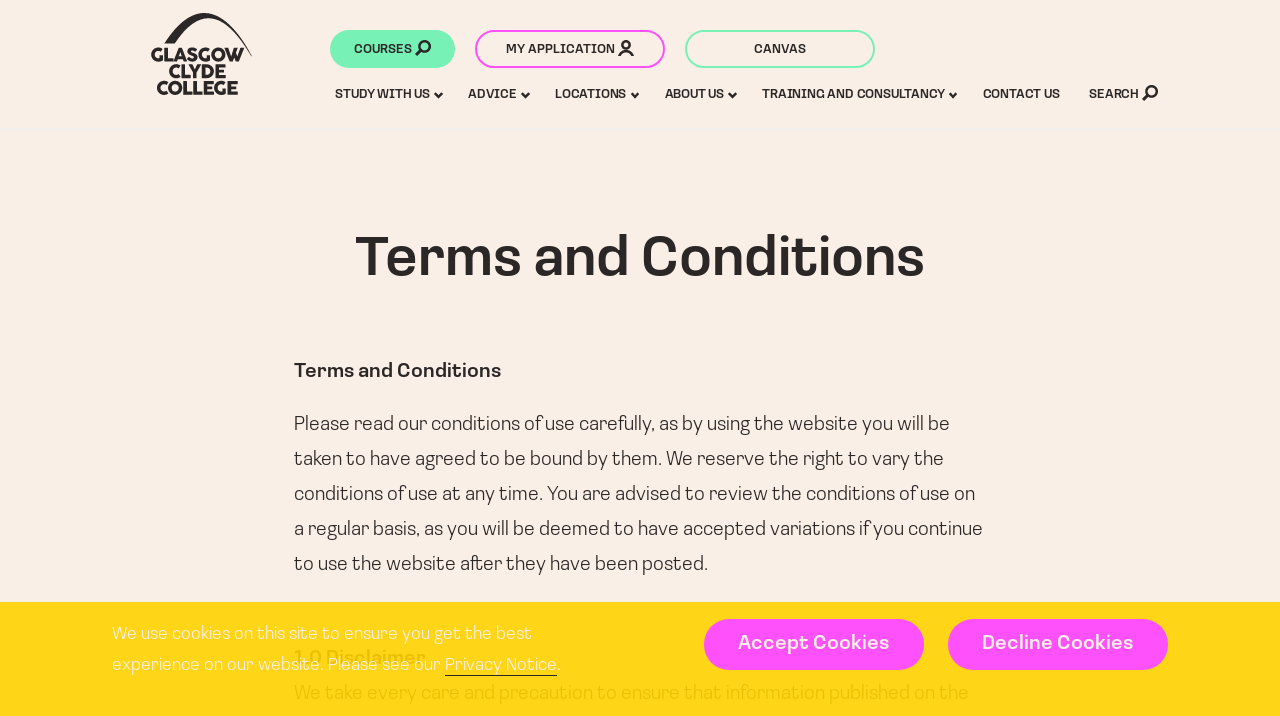

--- FILE ---
content_type: text/html; charset=utf-8
request_url: https://www.glasgowclyde.ac.uk/terms-and-conditions
body_size: 14132
content:
<!DOCTYPE html>
<html class='no-js' lang='en'>
<head>
<meta content='IE=edge' http-equiv='X-UA-Compatible'>
<meta charset='utf-8'>
<meta name="csrf-param" content="authenticity_token" />
<meta name="csrf-token" content="x2xY/jm7Z9rP3MkzE8zuv2VJs+U0Hq24QHUav9RfVO7uebqH+RNWXZSaeR3dw3HUbIZiBtZO6PZmDg1HHA4Bkw==" />
<link rel="canonical" href="https://www.glasgowclyde.ac.uk/terms-and-conditions" />
<title>Terms and Conditions | Useful Information | Glasgow Clyde College</title>
<meta content='width=device-width, initial-scale=1.0, user-scalable=1' name='viewport'>
<meta content='Read our full terms and conditions document with information about copyright and disclaimers. ' name='description'>
<meta content='#FFFFFF' name='msapplication-TileColor'>
<meta content='/favicon-144.png' name='msapplication-TileImage'>
<link href='/favicon-152.png' rel='apple-touch-icon-precomposed'>
<link href='https://use.typekit.net/prw4sru.css' rel='stylesheet'>
<link rel="stylesheet" media="screen" href="/app_assets/frontend/main-52005f417ea2b3380ee22bb2fd62dc51d2711aa225266c48acf12a29d610ccdc.css" />
<link rel="stylesheet" media="print" href="/app_assets/frontend/print-501d62ae2942abae9edb03ce523c1988f8a66b0a1d9b3e45fc741c0088c34339.css" />

<script>
  !function(e,n,t){function r(e,n){return typeof e===n}function o(){var e,n,t,o,s,i,a;for(var l in C)if(C.hasOwnProperty(l)){if(e=[],n=C[l],n.name&&(e.push(n.name.toLowerCase()),n.options&&n.options.aliases&&n.options.aliases.length))for(t=0;t<n.options.aliases.length;t++)e.push(n.options.aliases[t].toLowerCase());for(o=r(n.fn,"function")?n.fn():n.fn,s=0;s<e.length;s++)i=e[s],a=i.split("."),1===a.length?S[a[0]]=o:(!S[a[0]]||S[a[0]]instanceof Boolean||(S[a[0]]=new Boolean(S[a[0]])),S[a[0]][a[1]]=o),h.push((o?"":"no-")+a.join("-"))}}function s(e){var n=x.className,t=S._config.classPrefix||"";if(_&&(n=n.baseVal),S._config.enableJSClass){var r=new RegExp("(^|\\s)"+t+"no-js(\\s|$)");n=n.replace(r,"$1"+t+"js$2")}S._config.enableClasses&&(n+=" "+t+e.join(" "+t),_?x.className.baseVal=n:x.className=n)}function i(e){return e.replace(/([a-z])-([a-z])/g,function(e,n,t){return n+t.toUpperCase()}).replace(/^-/,"")}function a(e,n){return!!~(""+e).indexOf(n)}function l(){return"function"!=typeof n.createElement?n.createElement(arguments[0]):_?n.createElementNS.call(n,"http://www.w3.org/2000/svg",arguments[0]):n.createElement.apply(n,arguments)}function f(e,n){return function(){return e.apply(n,arguments)}}function u(e,n,t){var o;for(var s in e)if(e[s]in n)return!1===t?e[s]:(o=n[e[s]],r(o,"function")?f(o,t||n):o);return!1}function c(e){return e.replace(/([A-Z])/g,function(e,n){return"-"+n.toLowerCase()}).replace(/^ms-/,"-ms-")}function p(n,t,r){var o;if("getComputedStyle"in e){o=getComputedStyle.call(e,n,t);var s=e.console;if(null!==o)r&&(o=o.getPropertyValue(r));else if(s){var i=s.error?"error":"log";s[i].call(s,"getComputedStyle returning null, its possible modernizr test results are inaccurate")}}else o=!t&&n.currentStyle&&n.currentStyle[r];return o}function d(){var e=n.body;return e||(e=l(_?"svg":"body"),e.fake=!0),e}function v(e,t,r,o){var s,i,a,f,u="modernizr",c=l("div"),p=d();if(parseInt(r,10))for(;r--;)a=l("div"),a.id=o?o[r]:u+(r+1),c.appendChild(a);return s=l("style"),s.type="text/css",s.id="s"+u,(p.fake?p:c).appendChild(s),p.appendChild(c),s.styleSheet?s.styleSheet.cssText=e:s.appendChild(n.createTextNode(e)),c.id=u,p.fake&&(p.style.background="",p.style.overflow="hidden",f=x.style.overflow,x.style.overflow="hidden",x.appendChild(p)),i=t(c,e),p.fake?(p.parentNode.removeChild(p),x.style.overflow=f,x.offsetHeight):c.parentNode.removeChild(c),!!i}function m(n,r){var o=n.length;if("CSS"in e&&"supports"in e.CSS){for(;o--;)if(e.CSS.supports(c(n[o]),r))return!0;return!1}if("CSSSupportsRule"in e){for(var s=[];o--;)s.push("("+c(n[o])+":"+r+")");return s=s.join(" or "),v("@supports ("+s+") { #modernizr { position: absolute; } }",function(e){return"absolute"==p(e,null,"position")})}return t}function y(e,n,o,s){function f(){c&&(delete z.style,delete z.modElem)}if(s=!r(s,"undefined")&&s,!r(o,"undefined")){var u=m(e,o);if(!r(u,"undefined"))return u}for(var c,p,d,v,y,g=["modernizr","tspan","samp"];!z.style&&g.length;)c=!0,z.modElem=l(g.shift()),z.style=z.modElem.style;for(d=e.length,p=0;d>p;p++)if(v=e[p],y=z.style[v],a(v,"-")&&(v=i(v)),z.style[v]!==t){if(s||r(o,"undefined"))return f(),"pfx"!=n||v;try{z.style[v]=o}catch(e){}if(z.style[v]!=y)return f(),"pfx"!=n||v}return f(),!1}function g(e,n,t,o,s){var i=e.charAt(0).toUpperCase()+e.slice(1),a=(e+" "+E.join(i+" ")+i).split(" ");return r(n,"string")||r(n,"undefined")?y(a,n,o,s):(a=(e+" "+N.join(i+" ")+i).split(" "),u(a,n,t))}var h=[],C=[],w={_version:"3.5.0",_config:{classPrefix:"",enableClasses:!0,enableJSClass:!0,usePrefixes:!0},_q:[],on:function(e,n){var t=this;setTimeout(function(){n(t[e])},0)},addTest:function(e,n,t){C.push({name:e,fn:n,options:t})},addAsyncTest:function(e){C.push({name:null,fn:e})}},S=function(){};S.prototype=w,S=new S,S.addTest("svg",!!n.createElementNS&&!!n.createElementNS("http://www.w3.org/2000/svg","svg").createSVGRect);var x=n.documentElement,_="svg"===x.nodeName.toLowerCase(),b="Moz O ms Webkit",E=w._config.usePrefixes?b.split(" "):[];w._cssomPrefixes=E;var j=function(n){var r,o=prefixes.length,s=e.CSSRule;if(void 0===s)return t;if(!n)return!1;if(n=n.replace(/^@/,""),(r=n.replace(/-/g,"_").toUpperCase()+"_RULE")in s)return"@"+n;for(var i=0;o>i;i++){var a=prefixes[i];if(a.toUpperCase()+"_"+r in s)return"@-"+a.toLowerCase()+"-"+n}return!1};w.atRule=j;var N=w._config.usePrefixes?b.toLowerCase().split(" "):[];w._domPrefixes=N;var P={elem:l("modernizr")};S._q.push(function(){delete P.elem});var z={style:P.elem.style};S._q.unshift(function(){delete z.style}),w.testAllProps=g;var T=w.prefixed=function(e,n,t){return 0===e.indexOf("@")?j(e):(-1!=e.indexOf("-")&&(e=i(e)),n?g(e,n,t):g(e,"pfx"))};S.addTest("objectfit",!!T("objectFit"),{aliases:["object-fit"]}),o(),s(h),delete w.addTest,delete w.addAsyncTest;for(var L=0;L<S._q.length;L++)S._q[L]();e.Modernizr=S}(window,document);
</script>

    <script type="text/javascript">
    var MTIProjectId='38e0a1b9-1cad-43d8-90e2-a0daece8362a';
      (function() {
        var mtiTracking = document.createElement('script');
        mtiTracking.type='text/javascript';
        mtiTracking.async='true';
        mtiTracking.src='https://www.glasgowclyde.ac.uk/app_assets/frontend/vendor/mtiFontTrackingCode-bb90f042067b53810a3e422717e3d348fc2b5a95100ea117880104ff114b6d54.js';
        (document.getElementsByTagName('head')[0]||document.getElementsByTagName('body')[0]).appendChild( mtiTracking );
       })();
    </script>
    

      <script>(function(w,d,s,l,i){w[l]=w[l]||[];w[l].push({'gtm.start':new Date().getTime(),event:'gtm.js'});var f=d.getElementsByTagName(s)[0],j=d.createElement(s),dl=l!='dataLayer'?'&l='+l:'';j.async=true;j.src='//www.googletagmanager.com/gtm.js?id='+i+dl;f.parentNode.insertBefore(j,f);})(window,document,'script','dataLayer','GTM-5GCSL32');</script>
    

</head>
<body class='text_pages_show site_layout'>

      <noscript><iframe src="//www.googletagmanager.com/ns.html?id=GTM-5GCSL32" height="0" width="0" style="display:none;visibility:hidden"></iframe></noscript>
    

<div class='cookie_notice'>
<div class='wrapper'>
<div class='full_column'>
<div class='cookie_notice_container'>
<p>
We use cookies on this site to ensure you get the best experience on our website. Please see our <a href="/privacy-policy">Privacy Notice</a>.
</p>
<div class='cookie_buttons'>
<a class='button' href='/cookies-accepted' id='accept_cookies'>
Accept Cookies
</a>
<a class='button' href='/cookies-declined' id='decline_cookies'>
Decline Cookies
</a>
</div>
</div>
</div>
</div>
</div>

<header>
<a id="skip_to_content" class="button" href="#content">Skip to Content</a>
<div class='wrapper'><div class='header_column'>
<a aria-label='Glasgow Clyde College homepage' class='logo' href='/'>
<span class='hide'>Glasgow Clyde College</span>
<svg id="prefix__prefix__Layer_1" xmlns="http://www.w3.org/2000/svg" width="999.37" height="813.61"
  viewBox="0 0 999.37 813.61">
  <path fill="#2b2727"
    d="M993.91 428.02h5.46c-149.4-285.44-478.92-732.71-868.5-125.24l103.06.2c332.78-505.12 603.78-133.92 759.98 125.04M83.13 447.31v-24.44c0-2.69 1.35-4.04 4.04-4.04h25.78c1.02 0 1.94.29 2.74.87.8.58 1.2 1.64 1.2 3.18v44.64c0 1.03-.16 1.88-.48 2.55-.32.67-.9 1.27-1.73 1.78-5.64 3.66-12.24 6.46-19.77 8.42-7.54 1.96-15.51 2.93-23.91 2.93-12.83 0-24.68-3.18-35.55-9.52-10.87-6.35-19.5-14.96-25.88-25.83C3.19 436.98 0 425.13 0 412.3s3.14-24.61 9.43-35.36c6.29-10.74 14.83-19.24 25.64-25.5 10.81-6.25 22.66-9.38 35.55-9.38 8.08 0 15.33 1.06 21.74 3.17 6.41 2.12 12.6 5.32 18.57 9.62 1.22.96 1.83 1.99 1.83 3.08 0 .71-.23 1.41-.67 2.12l-15.3 21.94c-.71 1.09-1.67 1.64-2.89 1.64-.9 0-1.77-.32-2.6-.96-6.22-4.55-12.99-6.83-20.3-6.83s-13.17 1.6-18.52 4.81c-5.36 3.21-9.49 7.59-12.41 13.13-2.92 5.55-4.38 11.72-4.38 18.52s1.49 12.83 4.47 18.47c2.98 5.65 7.09 10.12 12.31 13.42 5.23 3.3 11.11 4.96 17.65 4.96 4.62 0 8.95-.61 12.99-1.83zm49.11-102.12c.74-.74 1.68-1.11 2.84-1.11h27.61c2.69 0 4.04 1.38 4.04 4.14v100.35h51.18c2.69 0 4.04 1.35 4.04 4.04v24.63c0 2.69-1.35 4.04-4.04 4.04h-82.84c-2.63 0-3.94-1.35-3.94-4.04V348.22c0-1.28.37-2.29 1.11-3.03z" />
  <path fill="#2b2727"
    d="M277.95 344.08h22.61c2.69 0 4.55 1.38 5.58 4.14l50.41 129.02c.32.83.48 1.48.48 1.92 0 1.41-1.03 2.12-3.08 2.12h-27.52c-2.76 0-4.59-1.35-5.48-4.04l-6.45-18.09h-50.41l-6.25 18.09c-.83 2.69-2.69 4.04-5.58 4.04h-27.52c-2.05 0-3.08-.71-3.08-2.12 0-.45.16-1.09.48-1.92l50.13-129.02c1.02-2.76 2.92-4.14 5.68-4.14zm25.98 85.34l-14.91-41.95-14.53 41.95h29.44zm51.47 27.56c-.45-.74-.67-1.49-.67-2.26 0-1.09.54-2.18 1.64-3.27l15.97-15.2c.9-.9 1.83-1.35 2.79-1.35 1.28 0 2.73.71 4.33 2.12 4.87 4.17 9.64 7.62 14.29 10.34 4.65 2.73 9.44 4.09 14.38 4.09 5.84 0 9.86-1.15 12.07-3.46 2.21-2.31 3.32-5.45 3.32-9.43 0-2.37-1.03-4.46-3.08-6.25a27.374 27.374 0 00-6.88-4.38c-2.53-1.12-5.57-2.29-9.09-3.51-15.27-5.26-26.64-11.48-34.11-18.67-7.47-7.18-11.21-16.03-11.21-26.55 0-7.5 2.1-14.13 6.3-19.87 4.2-5.74 10.09-10.2 17.65-13.37 7.57-3.18 16.26-4.76 26.07-4.76 5.45 0 11.02.77 16.69 2.31 5.68 1.54 10.97 3.67 15.87 6.4 4.91 2.73 8.96 5.82 12.17 9.28 1.28 1.48 1.92 2.85 1.92 4.14 0 1.41-.74 2.85-2.21 4.33l-14.14 15.11c-.96.96-1.96 1.44-2.98 1.44-1.35 0-2.95-.83-4.81-2.5-1.8-1.73-3.87-3.37-6.21-4.91s-4.76-2.76-7.26-3.66c-2.57-.9-5.58-1.35-9.04-1.35-3.98 0-7.38.74-10.2 2.21-2.82 1.48-4.23 3.82-4.23 7.02 0 2.18.82 4.04 2.45 5.58 1.64 1.54 3.91 2.93 6.83 4.19 2.92 1.25 6.98 2.71 12.17 4.38 10.07 3.34 18.17 6.67 24.29 10.01 6.12 3.34 10.97 7.67 14.53 12.99 3.56 5.32 5.34 12.06 5.34 20.2 0 8.85-2.28 16.66-6.83 23.43-4.56 6.77-10.84 12-18.86 15.68-8.02 3.69-17.03 5.53-27.04 5.53-9.04 0-18.04-2.2-26.99-6.59s-16.69-9.99-23.23-16.79c-.9-1.03-1.57-1.91-2.02-2.65zm196.08-9.67v-24.44c0-2.69 1.35-4.04 4.04-4.04h25.79c1.03 0 1.94.29 2.74.87.8.58 1.2 1.64 1.2 3.18v44.64c0 1.03-.16 1.88-.48 2.55-.32.67-.9 1.27-1.73 1.78-5.64 3.66-12.23 6.46-19.77 8.42-7.54 1.96-15.51 2.93-23.91 2.93-12.83 0-24.68-3.18-35.55-9.52-10.87-6.35-19.5-14.96-25.88-25.83-6.38-10.87-9.57-22.72-9.57-35.55s3.14-24.61 9.43-35.36c6.29-10.74 14.83-19.24 25.64-25.5 10.81-6.25 22.66-9.38 35.55-9.38 8.08 0 15.33 1.06 21.74 3.17 6.41 2.12 12.6 5.32 18.57 9.62 1.22.96 1.83 1.99 1.83 3.08 0 .71-.22 1.41-.67 2.12l-15.3 21.94c-.71 1.09-1.67 1.64-2.89 1.64-.9 0-1.76-.32-2.6-.96-6.22-4.55-12.99-6.83-20.3-6.83s-13.17 1.6-18.52 4.81c-5.36 3.21-9.49 7.59-12.41 13.13-2.92 5.55-4.38 11.72-4.38 18.52s1.49 12.83 4.47 18.47c2.98 5.65 7.09 10.12 12.31 13.42 5.23 3.3 11.11 4.96 17.65 4.96 4.62 0 8.95-.61 12.99-1.83zm54.36-69.99c6.35-10.81 14.93-19.39 25.74-25.74 10.81-6.35 22.59-9.52 35.36-9.52s24.55 3.17 35.36 9.52c10.81 6.35 19.39 14.93 25.74 25.74 6.35 10.81 9.52 22.59 9.52 35.36s-3.17 24.55-9.52 35.36c-6.35 10.81-14.93 19.37-25.74 25.69-10.81 6.32-22.59 9.48-35.36 9.48s-24.55-3.16-35.36-9.48c-10.81-6.32-19.39-14.88-25.74-25.69-6.35-10.81-9.52-22.59-9.52-35.36s3.17-24.55 9.52-35.36zm30.54 53.83c3.05 5.58 7.25 10.01 12.6 13.28 5.35 3.27 11.34 4.91 17.94 4.91s12.68-1.64 18.04-4.91c5.35-3.27 9.54-7.7 12.56-13.28 3.01-5.58 4.52-11.74 4.52-18.47s-1.51-12.91-4.52-18.52c-3.02-5.61-7.2-10.04-12.56-13.28s-11.37-4.86-18.04-4.86-12.59 1.62-17.94 4.86c-5.36 3.24-9.56 7.67-12.6 13.28-3.05 5.61-4.57 11.79-4.57 18.52s1.52 12.89 4.57 18.47zm175.06 46.09c-.96 2.69-2.82 4.04-5.58 4.04h-22.99c-2.63 0-4.49-1.35-5.58-4.04l-49.36-129.02c-.26-.77-.39-1.31-.39-1.64 0-1.67.99-2.5 2.98-2.5h29.83c2.69 0 4.52 1.38 5.48 4.14l28.19 83.22 25.69-83.22c.83-2.76 2.69-4.14 5.58-4.14h30.59c.9 0 1.6.26 2.12.77.51.51.77 1.15.77 1.92 0 .45-.1.93-.29 1.44l-16.64 45.51 13.18 38.1 29.63-83.61c.96-2.76 2.82-4.14 5.58-4.14h30.21c.96 0 1.7.23 2.21.67.51.45.77 1.06.77 1.83 0 .32-.13.87-.38 1.64l-51.67 129.02c-1.03 2.69-2.92 4.04-5.68 4.04h-21.65c-2.69 0-4.59-1.35-5.68-4.04l-13.95-35.6-12.99 35.6zM271.99 606.12c1.09 0 1.99.55 2.69 1.64l15.1 22.22c.83 1.03 1.25 1.92 1.25 2.69 0 1.03-.83 2.12-2.5 3.27-11.93 8.34-25.18 12.51-39.73 12.51-12.83 0-24.68-3.17-35.55-9.52-10.87-6.35-19.48-14.96-25.83-25.83-6.35-10.87-9.52-22.72-9.52-35.55s3.17-24.63 9.52-35.41c6.35-10.78 14.96-19.31 25.83-25.59 10.87-6.29 22.72-9.43 35.55-9.43 7.82 0 15.1 1.17 21.84 3.51 6.73 2.34 12.83 5.47 18.28 9.38 1.15.9 1.73 1.96 1.73 3.17 0 .64-.16 1.22-.48 1.73L274.1 547.9c-.64.9-1.51 1.35-2.6 1.35-1.03 0-2.05-.42-3.08-1.25-3.08-2.44-6.16-4.2-9.24-5.29-3.08-1.09-6.54-1.64-10.39-1.64-6.73 0-12.81 1.62-18.23 4.86s-9.69 7.63-12.8 13.18c-3.11 5.55-4.67 11.69-4.67 18.42s1.55 12.93 4.67 18.57c3.11 5.65 7.39 10.1 12.84 13.37 5.45 3.27 11.51 4.91 18.18 4.91s12.86-2.21 19.34-6.64c1.54-1.09 2.82-1.64 3.85-1.64zm30.07-95.78c.74-.74 1.68-1.11 2.84-1.11h27.61c2.69 0 4.04 1.38 4.04 4.14v100.35h51.18c2.69 0 4.04 1.35 4.04 4.04v24.63c0 2.69-1.35 4.04-4.04 4.04h-82.84c-2.63 0-3.94-1.35-3.94-4.04V513.37c0-1.28.37-2.29 1.11-3.03zm69.89 3.03c-.38-.77-.58-1.41-.58-1.92 0-.71.29-1.25.87-1.64.58-.38 1.35-.58 2.31-.58h31.65c1.28 0 2.32.32 3.13.96.8.64 1.59 1.7 2.36 3.17l21.74 46.28 21.55-46.28c.77-1.47 1.55-2.53 2.36-3.17.8-.64 1.84-.96 3.13-.96h32.04c.96 0 1.73.19 2.31.58s.87.93.87 1.64c0 .51-.19 1.15-.58 1.92l-43.87 76.97v52.05c0 2.69-1.35 4.04-4.04 4.04h-27.61c-2.69 0-4.04-1.35-4.04-4.04v-51.86l-43.58-77.16zm135.08-4.13h47.91c11.42 0 22.42 3.1 33 9.28 10.58 6.19 19.13 14.56 25.64 25.11 6.51 10.55 9.77 21.98 9.77 34.3s-3.08 23.06-9.24 33.58-14.48 18.97-24.97 25.35c-10.49 6.38-21.89 9.57-34.2 9.57h-47.91c-2.69 0-4.04-1.35-4.04-4.04V513.37c0-2.76 1.35-4.14 4.04-4.14zm75.81 50.6c-3.14-5.52-7.47-9.88-12.99-13.08-5.52-3.21-11.61-4.81-18.28-4.81h-12.89v71.77h12.89c6.67 0 12.76-1.6 18.28-4.81 5.52-3.21 9.85-7.55 12.99-13.04 3.14-5.48 4.71-11.46 4.71-17.94s-1.57-12.57-4.71-18.09zm59.27-50.6h91.88c2.69 0 4.04 1.38 4.04 4.14v23.67c0 2.69-1.35 4.04-4.04 4.04h-60.23v22.8h45.7c3.01 0 4.52 1.41 4.52 4.23v19.05c0 2.69-1.51 4.04-4.52 4.04h-45.7v23.57h61.96c2.76 0 4.14 1.35 4.14 4.04v23.57c0 2.69-1.38 4.04-4.14 4.04h-93.61c-2.69 0-4.04-1.35-4.04-4.04V513.37c0-2.76 1.35-4.14 4.04-4.14zM151.49 771.28c1.09 0 1.99.55 2.69 1.64l15.1 22.22c.83 1.03 1.25 1.92 1.25 2.69 0 1.03-.83 2.12-2.5 3.27-11.93 8.34-25.18 12.51-39.73 12.51-12.83 0-24.68-3.17-35.55-9.53-10.87-6.35-19.48-14.96-25.83-25.83-6.35-10.87-9.52-22.72-9.52-35.55s3.17-24.63 9.52-35.41c6.35-10.78 14.96-19.31 25.83-25.59 10.87-6.29 22.72-9.43 35.55-9.43 7.82 0 15.1 1.17 21.84 3.51 6.73 2.34 12.83 5.47 18.28 9.38 1.15.9 1.73 1.96 1.73 3.17 0 .64-.16 1.22-.48 1.73l-16.07 22.99c-.64.9-1.51 1.35-2.6 1.35-1.03 0-2.05-.42-3.08-1.25-3.08-2.44-6.16-4.2-9.24-5.29-3.08-1.09-6.54-1.64-10.39-1.64-6.73 0-12.81 1.62-18.23 4.86s-9.69 7.63-12.8 13.18c-3.11 5.55-4.67 11.69-4.67 18.42s1.55 12.93 4.67 18.57c3.11 5.65 7.39 10.1 12.84 13.37 5.45 3.27 11.51 4.91 18.18 4.91s12.86-2.21 19.34-6.64c1.54-1.09 2.82-1.64 3.85-1.64z" />
  <path fill="#2b2727"
    d="M177.17 707.64c6.35-10.81 14.93-19.39 25.74-25.74 10.81-6.35 22.59-9.52 35.36-9.52s24.55 3.17 35.36 9.52c10.81 6.35 19.39 14.93 25.74 25.74 6.35 10.81 9.52 22.59 9.52 35.36s-3.18 24.55-9.52 35.36c-6.35 10.81-14.93 19.37-25.74 25.69-10.81 6.32-22.59 9.48-35.36 9.48s-24.55-3.16-35.36-9.48c-10.81-6.32-19.39-14.88-25.74-25.69-6.35-10.81-9.52-22.59-9.52-35.36s3.17-24.55 9.52-35.36zm30.55 53.83c3.05 5.58 7.25 10.01 12.6 13.28 5.35 3.27 11.34 4.91 17.94 4.91s12.68-1.64 18.04-4.91c5.35-3.27 9.54-7.7 12.56-13.28 3.01-5.58 4.52-11.74 4.52-18.47s-1.51-12.91-4.52-18.52c-3.02-5.61-7.2-10.04-12.56-13.28s-11.37-4.86-18.04-4.86-12.59 1.62-17.94 4.86c-5.36 3.24-9.56 7.67-12.6 13.28-3.05 5.61-4.57 11.79-4.57 18.52s1.52 12.89 4.57 18.47zM320.1 675.5c.74-.74 1.68-1.11 2.84-1.11h27.61c2.69 0 4.04 1.38 4.04 4.14v100.35h51.18c2.69 0 4.04 1.35 4.04 4.04v24.63c0 2.69-1.35 4.04-4.04 4.04h-82.84c-2.63 0-3.94-1.35-3.94-4.04V678.53c0-1.28.37-2.29 1.11-3.03zm99.57 0c.74-.74 1.68-1.11 2.84-1.11h27.61c2.69 0 4.04 1.38 4.04 4.14v100.35h51.18c2.69 0 4.04 1.35 4.04 4.04v24.63c0 2.69-1.35 4.04-4.04 4.04H422.5c-2.63 0-3.94-1.35-3.94-4.04V678.53c0-1.28.37-2.29 1.11-3.03zm105.69-1.11h91.88c2.69 0 4.04 1.38 4.04 4.14v23.67c0 2.69-1.35 4.04-4.04 4.04h-60.23v22.8h45.7c3.02 0 4.52 1.41 4.52 4.23v19.05c0 2.69-1.51 4.04-4.52 4.04h-45.7v23.57h61.96c2.76 0 4.14 1.35 4.14 4.04v23.57c0 2.69-1.38 4.04-4.14 4.04h-93.61c-2.69 0-4.04-1.35-4.04-4.04V678.52c0-2.76 1.35-4.14 4.04-4.14zm182.03 103.24v-24.44c0-2.69 1.35-4.04 4.04-4.04h25.79c1.03 0 1.94.29 2.74.87.8.58 1.2 1.64 1.2 3.18v44.64c0 1.03-.16 1.88-.48 2.55-.32.67-.9 1.27-1.73 1.78-5.64 3.66-12.24 6.46-19.77 8.42-7.54 1.96-15.51 2.93-23.91 2.93-12.83 0-24.68-3.17-35.55-9.52-10.87-6.35-19.5-14.96-25.88-25.83-6.38-10.87-9.57-22.72-9.57-35.55s3.14-24.61 9.43-35.36c6.29-10.74 14.83-19.24 25.64-25.5 10.81-6.25 22.66-9.38 35.55-9.38 8.08 0 15.33 1.06 21.74 3.17 6.41 2.12 12.6 5.32 18.57 9.62 1.22.96 1.83 1.99 1.83 3.08 0 .71-.23 1.41-.67 2.12l-15.3 21.94c-.71 1.09-1.67 1.64-2.89 1.64-.9 0-1.76-.32-2.6-.96-6.22-4.55-12.99-6.83-20.3-6.83s-13.17 1.6-18.52 4.81c-5.36 3.21-9.49 7.59-12.41 13.13-2.92 5.55-4.38 11.72-4.38 18.52s1.49 12.83 4.47 18.47c2.98 5.65 7.09 10.12 12.32 13.42 5.23 3.3 11.11 4.96 17.65 4.96 4.62 0 8.95-.61 12.99-1.83zm55.22-103.24h91.88c2.69 0 4.04 1.38 4.04 4.14v23.67c0 2.69-1.35 4.04-4.04 4.04h-60.23v22.8h45.7c3.01 0 4.52 1.41 4.52 4.23v19.05c0 2.69-1.51 4.04-4.52 4.04h-45.7v23.57h61.96c2.76 0 4.14 1.35 4.14 4.04v23.57c0 2.69-1.38 4.04-4.14 4.04h-93.61c-2.69 0-4.04-1.35-4.04-4.04V678.52c0-2.76 1.35-4.14 4.04-4.14z" />
</svg>
</a>
</div><div class='header_column'><a class="hide" href="/accessibility">Skip to Accessibility</a><a class='button courses_cta' href='/courses'>
Courses
<span class='icon'><svg aria-hidden='true' xmlns="http://www.w3.org/2000/svg" title="Magnifying glass" width="26.099" height="26.104"
  viewBox="0 0 26.099 26.104">
  <path
    d="M23.029 3.075C21.045 1.092 18.409 0 15.604 0S10.163 1.092 8.18 3.075c-3.419 3.419-4.045 8.769-1.556 12.869L0 22.569l3.536 3.535 6.625-6.625a10.455 10.455 0 0 0 5.445 1.52c2.805 0 5.441-1.092 7.424-3.074 4.093-4.094 4.093-10.756-.001-14.85zM15.605 17a6.464 6.464 0 0 1-4.597-1.903A6.456 6.456 0 0 1 9.105 10.5a6.46 6.46 0 0 1 1.903-4.596A6.46 6.46 0 0 1 15.605 4c1.735 0 3.368.676 4.596 1.903 1.228 1.229 1.904 2.861 1.904 4.597s-.677 3.368-1.904 4.597A6.463 6.463 0 0 1 15.605 17z" />
</svg></span>
</a><a class='button my_applications_cta clear' href='https://applications.glasgowclyde.ac.uk/website/gcapplications/#_ga=2.53398376.1520740784.1591106597-2081788006.1560182990'>
My application
<span class='icon'><svg aria-hidden='true' xmlns="http://www.w3.org/2000/svg" title="User" width="26" height="26.1" x="0" y="0" version="1.1"
  viewBox="0 0 26 26.1" xml:space="preserve">
  <path
    d="M0 26.1h4.3c1.4-3.5 4.7-5.9 8.7-5.9s7.3 2.5 8.7 5.9H26c-1.5-5.8-6.8-10-13-10s-11.5 4.2-13 10zM5 8c0 4.4 3.6 8 8 8s8-3.6 8-8-3.6-8-8-8-8 3.6-8 8zm8-3.9c2.1 0 3.9 1.7 3.9 3.9s-1.7 3.9-3.9 3.9c-2.1 0-3.9-1.7-3.9-3.9s1.8-3.9 3.9-3.9z" />
</svg></span>
</a><a class='button canvas_cta clear' href='https://glasgowclyde.instructure.com/'>
Canvas
</a></div><a class='menu_toggle' href='#menu'>
Menu
<span class='icon'><svg aria-hidden='true' xmlns="http://www.w3.org/2000/svg" title="Down arrow" width="7.011" height="5.014" viewBox="0 0 7.011 5.014"
  fill='#003767'>
  <path
    d="M5.946.104a.288.288 0 0 0-.192-.097.416.416 0 0 0-.192.077L3.524 2.197 1.486.084A.301.301 0 0 0 1.294 0c-.074 0-.146.037-.216.11L.087 1.166A.225.225 0 0 0 0 1.348c0 .072.029.138.087.199l3.251 3.369c.062.064.122.098.18.098.066 0 .13-.033.192-.098l3.103-3.234c.042-.047.084-.097.13-.147a.251.251 0 0 0 .068-.168.322.322 0 0 0-.062-.206 2.039 2.039 0 0 0-.13-.149L5.946.104z" />
</svg></span>
</a>
</div>
</header>

<div aria-expanded='false' id='menu'>
<div class='wrapper'><a class='button my_applications_cta clear' href='https://applications.glasgowclyde.ac.uk/website/gcapplications/#_ga=2.53398376.1520740784.1591106597-2081788006.1560182990'>
My application
<span class='icon'><svg aria-hidden='true' xmlns="http://www.w3.org/2000/svg" title="User" width="26" height="26.1" x="0" y="0" version="1.1"
  viewBox="0 0 26 26.1" xml:space="preserve">
  <path
    d="M0 26.1h4.3c1.4-3.5 4.7-5.9 8.7-5.9s7.3 2.5 8.7 5.9H26c-1.5-5.8-6.8-10-13-10s-11.5 4.2-13 10zM5 8c0 4.4 3.6 8 8 8s8-3.6 8-8-3.6-8-8-8-8 3.6-8 8zm8-3.9c2.1 0 3.9 1.7 3.9 3.9s-1.7 3.9-3.9 3.9c-2.1 0-3.9-1.7-3.9-3.9s1.8-3.9 3.9-3.9z" />
</svg></span>
</a><a class='button canvas_cta clear' href='https://glasgowclyde.instructure.com/'>
Canvas
</a><ul class='main_nav'>
<li class="level_1 has_children"><a class="menu_link level_1 has_children" href="/study"><span>Study With Us</span></a><a href="#" tabindex="0" role="button" class="section_toggle " aria-expanded="false" aria-controls="dropdown_79"><span class="hide">Toggle subsection</span><svg xmlns="http://www.w3.org/2000/svg" title="Down arrow" width="7.011" height="5.014" viewBox="0 0 7.011 5.014"
  fill='#003767'>
  <path
    d="M5.946.104a.288.288 0 0 0-.192-.097.416.416 0 0 0-.192.077L3.524 2.197 1.486.084A.301.301 0 0 0 1.294 0c-.074 0-.146.037-.216.11L.087 1.166A.225.225 0 0 0 0 1.348c0 .072.029.138.087.199l3.251 3.369c.062.064.122.098.18.098.066 0 .13-.033.192-.098l3.103-3.234c.042-.047.084-.097.13-.147a.251.251 0 0 0 .068-.168.322.322 0 0 0-.062-.206 2.039 2.039 0 0 0-.13-.149L5.946.104z" />
</svg></a><ul class="dropdown " id="dropdown_79"><li class="level_2"><a class="menu_link level_2" href="/study/subject-areas"><span>Subject Areas</span></a></li><li class="level_2"><a class="menu_link level_2" href="/fulltime"><span>Full time Courses</span></a></li><li class="level_2 has_children"><a class="menu_link level_2 has_children" href="/part-time-courses"><span>Part time courses</span></a><a href="#" tabindex="0" role="button" class="section_toggle " aria-expanded="false" aria-controls="dropdown_784"><span class="hide">Toggle subsection</span><svg xmlns="http://www.w3.org/2000/svg" title="Down arrow" width="7.011" height="5.014" viewBox="0 0 7.011 5.014"
  fill='#003767'>
  <path
    d="M5.946.104a.288.288 0 0 0-.192-.097.416.416 0 0 0-.192.077L3.524 2.197 1.486.084A.301.301 0 0 0 1.294 0c-.074 0-.146.037-.216.11L.087 1.166A.225.225 0 0 0 0 1.348c0 .072.029.138.087.199l3.251 3.369c.062.064.122.098.18.098.066 0 .13-.033.192-.098l3.103-3.234c.042-.047.084-.097.13-.147a.251.251 0 0 0 .068-.168.322.322 0 0 0-.062-.206 2.039 2.039 0 0 0-.13-.149L5.946.104z" />
</svg></a><ul class="dropdown " id="dropdown_784"><li class="level_3"><a class="menu_link level_3" href="/lovetolearn"><span>Love to Learn Courses</span></a></li><li class="level_3"><a class="menu_link level_3" href="/upskill"><span>UpSkill Courses</span></a></li><li class="level_3"><a class="menu_link level_3" href="/the-glasgow-clyde-project"><span>The Glasgow Clyde Project</span></a></li></ul></li><li class="level_2 has_children"><a class="menu_link level_2 has_children" href="/admissions"><span>Admissions</span></a><a href="#" tabindex="0" role="button" class="section_toggle " aria-expanded="false" aria-controls="dropdown_567"><span class="hide">Toggle subsection</span><svg xmlns="http://www.w3.org/2000/svg" title="Down arrow" width="7.011" height="5.014" viewBox="0 0 7.011 5.014"
  fill='#003767'>
  <path
    d="M5.946.104a.288.288 0 0 0-.192-.097.416.416 0 0 0-.192.077L3.524 2.197 1.486.084A.301.301 0 0 0 1.294 0c-.074 0-.146.037-.216.11L.087 1.166A.225.225 0 0 0 0 1.348c0 .072.029.138.087.199l3.251 3.369c.062.064.122.098.18.098.066 0 .13-.033.192-.098l3.103-3.234c.042-.047.084-.097.13-.147a.251.251 0 0 0 .068-.168.322.322 0 0 0-.062-.206 2.039 2.039 0 0 0-.13-.149L5.946.104z" />
</svg></a><ul class="dropdown " id="dropdown_567"><li class="level_3 has_children"><a class="menu_link level_3 has_children" href="/starting-college/admissions/starting-your-course"><span>Starting your Course</span></a></li></ul></li><li class="level_2 has_children"><a class="menu_link level_2 has_children" href="/study/prospectus"><span>Prospectus</span></a></li><li class="level_2 has_children"><a class="menu_link level_2 has_children" href="/study/schools"><span>Schools&#39; Curriculum</span></a></li><li class="level_2 has_children"><a class="menu_link level_2 has_children" href="/community learning development"><span>Community Courses</span></a></li><li class="level_2 has_children"><a class="menu_link level_2 has_children" href="/study/our-alumni"><span>Our Alumni</span></a></li></ul></li><li class="level_1 has_children"><a class="menu_link level_1 has_children" href="/study-at-glasgow-clyde"><span>Advice</span></a><a href="#" tabindex="0" role="button" class="section_toggle " aria-expanded="false" aria-controls="dropdown_12"><span class="hide">Toggle subsection</span><svg xmlns="http://www.w3.org/2000/svg" title="Down arrow" width="7.011" height="5.014" viewBox="0 0 7.011 5.014"
  fill='#003767'>
  <path
    d="M5.946.104a.288.288 0 0 0-.192-.097.416.416 0 0 0-.192.077L3.524 2.197 1.486.084A.301.301 0 0 0 1.294 0c-.074 0-.146.037-.216.11L.087 1.166A.225.225 0 0 0 0 1.348c0 .072.029.138.087.199l3.251 3.369c.062.064.122.098.18.098.066 0 .13-.033.192-.098l3.103-3.234c.042-.047.084-.097.13-.147a.251.251 0 0 0 .068-.168.322.322 0 0 0-.062-.206 2.039 2.039 0 0 0-.13-.149L5.946.104z" />
</svg></a><ul class="dropdown " id="dropdown_12"><li class="level_2"><a class="menu_link level_2" href="/study-at-glasgow-clyde/term-dates"><span>Term dates</span></a></li><li class="level_2"><a class="menu_link level_2" href="/resourcesforparents"><span>Resources for Parents</span></a></li><li class="level_2"><a class="menu_link level_2" href="/study-at-glasgow-clyde/student-advice-centres"><span>Information and Welfare</span></a></li><li class="level_2"><a class="menu_link level_2" href="/studentfunding"><span>Student Funding</span></a></li><li class="level_2"><a class="menu_link level_2" href="/study-at-glasgow-clyde/student-support"><span>Learning Support</span></a></li><li class="level_2"><a class="menu_link level_2" href="/study-at-glasgow-clyde/student-wellbeing"><span>Student Wellbeing</span></a></li><li class="level_2"><a class="menu_link level_2" href="/study-at-glasgow-clyde/careers-service"><span>Careers Service</span></a></li><li class="level_2"><a class="menu_link level_2" href="/GCCSA"><span>Student Association</span></a></li><li class="level_2"><a class="menu_link level_2" href="/canvas"><span>Canvas</span></a></li><li class="level_2"><a class="menu_link level_2" href="/study-at-glasgow-clyde/faqs"><span>FAQs</span></a></li><li class="level_2"><a class="menu_link level_2" href="/study-at-glasgow-clyde/gbv"><span>Gender Based Violence</span></a></li><li class="level_2"><a class="menu_link level_2" href="/study-at-glasgow-clyde/report-and-support"><span>Report and Support</span></a></li><li class="level_2"><a class="menu_link level_2" href="/BSL Plan"><span>BSL Plan 2024-2030</span></a></li></ul></li><li class="level_1 has_children"><a class="menu_link level_1 has_children" href="/locations"><span>Locations</span></a><a href="#" tabindex="0" role="button" class="section_toggle " aria-expanded="false" aria-controls="dropdown_25"><span class="hide">Toggle subsection</span><svg xmlns="http://www.w3.org/2000/svg" title="Down arrow" width="7.011" height="5.014" viewBox="0 0 7.011 5.014"
  fill='#003767'>
  <path
    d="M5.946.104a.288.288 0 0 0-.192-.097.416.416 0 0 0-.192.077L3.524 2.197 1.486.084A.301.301 0 0 0 1.294 0c-.074 0-.146.037-.216.11L.087 1.166A.225.225 0 0 0 0 1.348c0 .072.029.138.087.199l3.251 3.369c.062.064.122.098.18.098.066 0 .13-.033.192-.098l3.103-3.234c.042-.047.084-.097.13-.147a.251.251 0 0 0 .068-.168.322.322 0 0 0-.062-.206 2.039 2.039 0 0 0-.13-.149L5.946.104z" />
</svg></a><ul class="dropdown " id="dropdown_25"><li class="level_2"><a class="menu_link level_2" href="/locations/anniesland-campus"><span>Anniesland Campus</span></a></li><li class="level_2"><a class="menu_link level_2" href="/our-campuses/cardonald-campus"><span>Cardonald Campus</span></a></li><li class="level_2"><a class="menu_link level_2" href="/our-campuses/langside-campus"><span>Langside Campus</span></a></li><li class="level_2"><a class="menu_link level_2" href="/venue-hire"><span>Venue Hire</span></a></li><li class="level_2"><a class="menu_link level_2" href="/locations/facilities"><span>Facilities</span></a></li></ul></li><li class="level_1 has_children"><a class="menu_link level_1 has_children" href="/about-us"><span>About Us</span></a><a href="#" tabindex="0" role="button" class="section_toggle " aria-expanded="false" aria-controls="dropdown_32"><span class="hide">Toggle subsection</span><svg xmlns="http://www.w3.org/2000/svg" title="Down arrow" width="7.011" height="5.014" viewBox="0 0 7.011 5.014"
  fill='#003767'>
  <path
    d="M5.946.104a.288.288 0 0 0-.192-.097.416.416 0 0 0-.192.077L3.524 2.197 1.486.084A.301.301 0 0 0 1.294 0c-.074 0-.146.037-.216.11L.087 1.166A.225.225 0 0 0 0 1.348c0 .072.029.138.087.199l3.251 3.369c.062.064.122.098.18.098.066 0 .13-.033.192-.098l3.103-3.234c.042-.047.084-.097.13-.147a.251.251 0 0 0 .068-.168.322.322 0 0 0-.062-.206 2.039 2.039 0 0 0-.13-.149L5.946.104z" />
</svg></a><ul class="dropdown " id="dropdown_32"><li class="level_2"><a class="menu_link level_2" href="/about-us/welcome-to-glasgow-clyde-college"><span>Welcome to Glasgow Clyde College</span></a></li><li class="level_2"><a class="menu_link level_2" href="/workwithus"><span>Work With Us</span></a></li><li class="level_2"><a class="menu_link level_2" href="/about-us/our-college-values"><span>Our College Values</span></a></li><li class="level_2"><a class="menu_link level_2" href="/about-us/annual-people-report"><span>Annual People Report</span></a></li><li class="level_2"><a class="menu_link level_2" href="/strategic-plan"><span>Strategic Plan</span></a></li><li class="level_2 has_children"><a class="menu_link level_2 has_children" href="/news"><span>News</span></a><a href="#" tabindex="0" role="button" class="section_toggle " aria-expanded="false" aria-controls="dropdown_29"><span class="hide">Toggle subsection</span><svg xmlns="http://www.w3.org/2000/svg" title="Down arrow" width="7.011" height="5.014" viewBox="0 0 7.011 5.014"
  fill='#003767'>
  <path
    d="M5.946.104a.288.288 0 0 0-.192-.097.416.416 0 0 0-.192.077L3.524 2.197 1.486.084A.301.301 0 0 0 1.294 0c-.074 0-.146.037-.216.11L.087 1.166A.225.225 0 0 0 0 1.348c0 .072.029.138.087.199l3.251 3.369c.062.064.122.098.18.098.066 0 .13-.033.192-.098l3.103-3.234c.042-.047.084-.097.13-.147a.251.251 0 0 0 .068-.168.322.322 0 0 0-.062-.206 2.039 2.039 0 0 0-.13-.149L5.946.104z" />
</svg></a><ul class="dropdown " id="dropdown_29"><li class="level_3"><a class="menu_link level_3" href="/news/events"><span>Events</span></a></li></ul></li><li class="level_2 has_children"><a class="menu_link level_2 has_children" href="/board-of-management"><span>Board Of Management</span></a></li><li class="level_2 has_children"><a class="menu_link level_2 has_children" href="/about-us/college-climate-change-plan"><span>College Climate Change Plan</span></a></li><li class="level_2 has_children"><a class="menu_link level_2 has_children" href="/about-us/equality-and-inclusion"><span>Equality, Diversity and Inclusion</span></a></li><li class="level_2 has_children"><a class="menu_link level_2 has_children" href="/about-us/european-projects"><span>European Projects</span></a></li><li class="level_2 has_children"><a class="menu_link level_2 has_children" href="/about-us/glasgow-clyde-education-foundation"><span>Glasgow Clyde Education Foundation</span></a></li><li class="level_2 has_children"><a class="menu_link level_2 has_children" href="/about-us/social-impact-pledge"><span>Social Impact Pledge</span></a></li><li class="level_2 has_children"><a class="menu_link level_2 has_children" href="/about-us/our-progress"><span>Our Performance</span></a></li></ul></li><li class="level_1 has_children"><a class="menu_link level_1 has_children" href="/employers"><span>Training and Consultancy</span></a><a href="#" tabindex="0" role="button" class="section_toggle " aria-expanded="false" aria-controls="dropdown_19"><span class="hide">Toggle subsection</span><svg xmlns="http://www.w3.org/2000/svg" title="Down arrow" width="7.011" height="5.014" viewBox="0 0 7.011 5.014"
  fill='#003767'>
  <path
    d="M5.946.104a.288.288 0 0 0-.192-.097.416.416 0 0 0-.192.077L3.524 2.197 1.486.084A.301.301 0 0 0 1.294 0c-.074 0-.146.037-.216.11L.087 1.166A.225.225 0 0 0 0 1.348c0 .072.029.138.087.199l3.251 3.369c.062.064.122.098.18.098.066 0 .13-.033.192-.098l3.103-3.234c.042-.047.084-.097.13-.147a.251.251 0 0 0 .068-.168.322.322 0 0 0-.062-.206 2.039 2.039 0 0 0-.13-.149L5.946.104z" />
</svg></a><ul class="dropdown " id="dropdown_19"><li class="level_2"><a class="menu_link level_2" href="/employers/training"><span>Employee Training Services</span></a></li><li class="level_2"><a class="menu_link level_2" href="/employers/modern-apprenticeships"><span>Modern Apprenticeships</span></a></li><li class="level_2"><a class="menu_link level_2" href="/employers/cliccentrefordigitalcreativity"><span> CLIC Centre for Digital Creativity</span></a></li><li class="level_2"><a class="menu_link level_2" href="/employers/CITB-Employer-Networks-Funding"><span>CITB Employer Networks Funding</span></a></li><li class="level_2"><a class="menu_link level_2" href="/employers/glasgow-no-code"><span>Glasgow No-Code</span></a></li></ul></li><li class="level_1"><a class="menu_link level_1" href="/contact-us"><span>Contact Us</span></a></li>
<li class='level_1'>
<a class="menu_link level_1 search_link" href="/search"><span>
Search
<span class='icon'><svg aria-hidden='true' xmlns="http://www.w3.org/2000/svg" title="Magnifying glass" width="26.099" height="26.104"
  viewBox="0 0 26.099 26.104">
  <path
    d="M23.029 3.075C21.045 1.092 18.409 0 15.604 0S10.163 1.092 8.18 3.075c-3.419 3.419-4.045 8.769-1.556 12.869L0 22.569l3.536 3.535 6.625-6.625a10.455 10.455 0 0 0 5.445 1.52c2.805 0 5.441-1.092 7.424-3.074 4.093-4.094 4.093-10.756-.001-14.85zM15.605 17a6.464 6.464 0 0 1-4.597-1.903A6.456 6.456 0 0 1 9.105 10.5a6.46 6.46 0 0 1 1.903-4.596A6.46 6.46 0 0 1 15.605 4c1.735 0 3.368.676 4.596 1.903 1.228 1.229 1.904 2.861 1.904 4.597s-.677 3.368-1.904 4.597A6.463 6.463 0 0 1 15.605 17z" />
</svg></span>
</span>
</a></li>
</ul>
</div>
</div>

<nav class='sub_nav'>
<ul></ul>
</nav>

<div id='content' tabindex='-1'>
<div class='wrapper'>
<div class='full_column'>
<h1>Terms and Conditions</h1>
</div>
<div class='text_column main_body_content'>
<div class='ugc'><h3>Terms and Conditions</h3>
<p>Please read our conditions of use carefully, as by using the website you will be taken to have agreed to be bound by them. We reserve the right to vary the conditions of use at any time. You are advised to review the conditions of use on a regular basis, as you will be deemed to have accepted variations if you continue to use the website after they have been posted.</p>
<p><br /><strong>1.0 Disclaimer</strong><br />We take every care and precaution to ensure that information published on the website is accurate when posted and regularly updated, but neither do we guarantee its accuracy. You are advised to verify the accuracy of any information before acting upon it. We may change the information at any time without notice.</p>
<p>We publish the website "as is" without any warranty of any kind, express or implied, as to the operation of our website, the accuracy of the information or the products or services referred to on the website (in so far as such warranties may be excluded under any relevant law). We shall not be liable for any losses or damage that may result from use of the website as a consequence of any inaccuracies in, or any omissions from, the information, which it may contain.</p>
<p><strong>2.0 Applicable law</strong><br />The laws of Scotland govern these conditions of use and you agree that the Scottish courts shall have exclusive jurisdiction in any dispute.</p>
<h3>Copyright<br /><br /></h3>
<p><strong>1.0 The Copyright</strong></p>
<p>All copyrights in this website are strictly reserved to Glasgow Clyde College.</p>
<p>All copyrights in this website including illustrations, pictures, sound, scripts, animation and other material appearing on this website, otherwise known as "content" belong to Glasgow Clyde College or third parties authorising Glasgow Clyde College to use the copyright written permissions of Glasgow Clyde College in accordance with the Copyright, Designs and Patents Act 1988.</p>
<p>In accessing the Glasgow Clyde College website, you agree that you will use the contents for your own private use.</p>
<p>You are not permitted to copy, broadcast, download, store (in any medium), transmit, show or play in public, adapt or change in any way the content of these Glasgow Clyde College web pages for any other purpose whatsoever without the prior written permission of Glasgow Clyde College.</p>
<p><strong>2.0 Accuracy</strong></p>
<p>The information could include technical inaccuracies or typographical errors. We have made reasonable efforts to ensure that the information is accurate at the time of inclusion. However, like any printed material, the information may be out of date at the time of access by the visitor. We shall not be liable for any error or omission in, or any failure to update, such information and any decisions based on the information are the sole responsibility of the visitor.</p>
<p>We reserve the right to make changes to this website at any time without notice.<br /><br /><strong>3.0 Links to external websites</strong></p>
<p>Certain links on this website lead to other websites that will have separate privacy and data collection practices. We have no responsibility or liability for those third-party policies.</p></div>
</div>
</div>



</div>
<footer>
<div class='purple'>
<div class='wrapper'>
<div class='full_column'>
<ul class='footer_menu'>
<li>
<a class="footer_menu_link footer_search" href="/search"><span>Search the site</span><span class='icon'><svg aria-hidden='true' xmlns="http://www.w3.org/2000/svg" title="Magnifying glass" width="26.099" height="26.104"
  viewBox="0 0 26.099 26.104">
  <path
    d="M23.029 3.075C21.045 1.092 18.409 0 15.604 0S10.163 1.092 8.18 3.075c-3.419 3.419-4.045 8.769-1.556 12.869L0 22.569l3.536 3.535 6.625-6.625a10.455 10.455 0 0 0 5.445 1.52c2.805 0 5.441-1.092 7.424-3.074 4.093-4.094 4.093-10.756-.001-14.85zM15.605 17a6.464 6.464 0 0 1-4.597-1.903A6.456 6.456 0 0 1 9.105 10.5a6.46 6.46 0 0 1 1.903-4.596A6.46 6.46 0 0 1 15.605 4c1.735 0 3.368.676 4.596 1.903 1.228 1.229 1.904 2.861 1.904 4.597s-.677 3.368-1.904 4.597A6.463 6.463 0 0 1 15.605 17z" />
</svg></span></a></li>
<li>
<a class="footer_menu_link" href="/contact-us"><span>Contact Us</span>
</a></li>
<li>
<a class="footer_menu_link" href="https://www.glasgowclyde.ac.uk/news/media-enquiries"><span>Press</span>
</a></li>
<li>
<a class="footer_menu_link" href="/about-us"><span>About Us</span>
</a></li>
<li>
<a class="footer_menu_link" href="/workwithus"><span>Work With Us</span>
</a></li>
<li>
<a class="footer_menu_link" href="/about-us/complaints"><span>Appeals and Complaints</span>
</a></li>
<li>
<a class="footer_menu_link" href="/about-us/freedom-of-information"><span>Freedom of Information</span>
</a></li>
<li>
<a class="footer_menu_link" href="/about-us/college-policies"><span>Procurement Information</span>
</a></li>
<li>
<a class="footer_menu_link" href="/modernslaveryandhumantraffickingstatement"><span>Modern Slavery and Human Trafficking Statement</span>
</a></li>
<li>
<a class="footer_menu_link" href="/BSL Plan"><span>BSL Plan</span>
</a></li>
<li>
<a class="footer_menu_link" href="https://www.glasgowclyde.ac.uk/about-us/equality-and-inclusion"><span>Public Sector Equality Reporting</span>
</a></li>
</ul>
<div class='quicklinks'>
<h3>Quick Links</h3>
<ul>
<li>
<a class="quicklink" href="https://applications.glasgowclyde.ac.uk/website/gcapplications/"><span>My Application</span><span class='icon'><svg aria-hidden='true' xmlns="http://www.w3.org/2000/svg" title="External link" width="12.004" height="10.288"
  viewBox="0 0 12.004 10.288">
  <path fill="#2b2727"
    d="M9.432 6.216a.213.213 0 0 0-.214-.215h-.429a.212.212 0 0 0-.214.215V8.36c0 .59-.482 1.071-1.072 1.071H1.929A1.074 1.074 0 0 1 .857 8.36V2.786c0-.59.482-1.072 1.072-1.072h4.716a.211.211 0 0 0 .214-.214v-.429a.213.213 0 0 0-.214-.215H1.929A1.93 1.93 0 0 0 0 2.786v5.573a1.93 1.93 0 0 0 1.929 1.929h5.573a1.93 1.93 0 0 0 1.929-1.929V6.216zM12.004.428A.43.43 0 0 0 11.575 0h-3.43a.43.43 0 0 0-.428.428.43.43 0 0 0 .127.302l1.179 1.179-4.368 4.366a.237.237 0 0 0-.067.155.23.23 0 0 0 .067.154l.764.764c.041.04.101.066.154.066s.114-.026.154-.066l4.367-4.367 1.179 1.179c.08.08.188.127.301.127a.432.432 0 0 0 .429-.429V.428z" />
</svg></span></a></li>
<li>
<a target="_blank" class="quicklink" href="https://glasgowclyde.instructure.com/"><span>Canvas VLE</span><span class='icon'><svg aria-hidden='true' xmlns="http://www.w3.org/2000/svg" title="External link" width="12.004" height="10.288"
  viewBox="0 0 12.004 10.288">
  <path fill="#2b2727"
    d="M9.432 6.216a.213.213 0 0 0-.214-.215h-.429a.212.212 0 0 0-.214.215V8.36c0 .59-.482 1.071-1.072 1.071H1.929A1.074 1.074 0 0 1 .857 8.36V2.786c0-.59.482-1.072 1.072-1.072h4.716a.211.211 0 0 0 .214-.214v-.429a.213.213 0 0 0-.214-.215H1.929A1.93 1.93 0 0 0 0 2.786v5.573a1.93 1.93 0 0 0 1.929 1.929h5.573a1.93 1.93 0 0 0 1.929-1.929V6.216zM12.004.428A.43.43 0 0 0 11.575 0h-3.43a.43.43 0 0 0-.428.428.43.43 0 0 0 .127.302l1.179 1.179-4.368 4.366a.237.237 0 0 0-.067.155.23.23 0 0 0 .067.154l.764.764c.041.04.101.066.154.066s.114-.026.154-.066l4.367-4.367 1.179 1.179c.08.08.188.127.301.127a.432.432 0 0 0 .429-.429V.428z" />
</svg></span></a></li>
<li>
<a class="quicklink" href="https://eduroam.glasgowclyde.ac.uk/"><span>Eduroam</span><span class='icon'><svg aria-hidden='true' xmlns="http://www.w3.org/2000/svg" title="External link" width="12.004" height="10.288"
  viewBox="0 0 12.004 10.288">
  <path fill="#2b2727"
    d="M9.432 6.216a.213.213 0 0 0-.214-.215h-.429a.212.212 0 0 0-.214.215V8.36c0 .59-.482 1.071-1.072 1.071H1.929A1.074 1.074 0 0 1 .857 8.36V2.786c0-.59.482-1.072 1.072-1.072h4.716a.211.211 0 0 0 .214-.214v-.429a.213.213 0 0 0-.214-.215H1.929A1.93 1.93 0 0 0 0 2.786v5.573a1.93 1.93 0 0 0 1.929 1.929h5.573a1.93 1.93 0 0 0 1.929-1.929V6.216zM12.004.428A.43.43 0 0 0 11.575 0h-3.43a.43.43 0 0 0-.428.428.43.43 0 0 0 .127.302l1.179 1.179-4.368 4.366a.237.237 0 0 0-.067.155.23.23 0 0 0 .067.154l.764.764c.041.04.101.066.154.066s.114-.026.154-.066l4.367-4.367 1.179 1.179c.08.08.188.127.301.127a.432.432 0 0 0 .429-.429V.428z" />
</svg></span></a></li>
<li>
<a class="quicklink" href="https://passwordreset.microsoftonline.com/"><span>Student Password Reset</span><span class='icon'><svg aria-hidden='true' xmlns="http://www.w3.org/2000/svg" title="External link" width="12.004" height="10.288"
  viewBox="0 0 12.004 10.288">
  <path fill="#2b2727"
    d="M9.432 6.216a.213.213 0 0 0-.214-.215h-.429a.212.212 0 0 0-.214.215V8.36c0 .59-.482 1.071-1.072 1.071H1.929A1.074 1.074 0 0 1 .857 8.36V2.786c0-.59.482-1.072 1.072-1.072h4.716a.211.211 0 0 0 .214-.214v-.429a.213.213 0 0 0-.214-.215H1.929A1.93 1.93 0 0 0 0 2.786v5.573a1.93 1.93 0 0 0 1.929 1.929h5.573a1.93 1.93 0 0 0 1.929-1.929V6.216zM12.004.428A.43.43 0 0 0 11.575 0h-3.43a.43.43 0 0 0-.428.428.43.43 0 0 0 .127.302l1.179 1.179-4.368 4.366a.237.237 0 0 0-.067.155.23.23 0 0 0 .067.154l.764.764c.041.04.101.066.154.066s.114-.026.154-.066l4.367-4.367 1.179 1.179c.08.08.188.127.301.127a.432.432 0 0 0 .429-.429V.428z" />
</svg></span></a></li>
<li>
<a class="quicklink" href="https://www.glasgowclyde.ac.uk/locations/facilities/22-libraries"><span>Libraries</span><span class='icon'><svg aria-hidden='true' xmlns="http://www.w3.org/2000/svg" title="External link" width="12.004" height="10.288"
  viewBox="0 0 12.004 10.288">
  <path fill="#2b2727"
    d="M9.432 6.216a.213.213 0 0 0-.214-.215h-.429a.212.212 0 0 0-.214.215V8.36c0 .59-.482 1.071-1.072 1.071H1.929A1.074 1.074 0 0 1 .857 8.36V2.786c0-.59.482-1.072 1.072-1.072h4.716a.211.211 0 0 0 .214-.214v-.429a.213.213 0 0 0-.214-.215H1.929A1.93 1.93 0 0 0 0 2.786v5.573a1.93 1.93 0 0 0 1.929 1.929h5.573a1.93 1.93 0 0 0 1.929-1.929V6.216zM12.004.428A.43.43 0 0 0 11.575 0h-3.43a.43.43 0 0 0-.428.428.43.43 0 0 0 .127.302l1.179 1.179-4.368 4.366a.237.237 0 0 0-.067.155.23.23 0 0 0 .067.154l.764.764c.041.04.101.066.154.066s.114-.026.154-.066l4.367-4.367 1.179 1.179c.08.08.188.127.301.127a.432.432 0 0 0 .429-.429V.428z" />
</svg></span></a></li>
<li>
<a target="_blank" class="quicklink" href="https://www.office.com"><span>Staff Webmail</span><span class='icon'><svg aria-hidden='true' xmlns="http://www.w3.org/2000/svg" title="External link" width="12.004" height="10.288"
  viewBox="0 0 12.004 10.288">
  <path fill="#2b2727"
    d="M9.432 6.216a.213.213 0 0 0-.214-.215h-.429a.212.212 0 0 0-.214.215V8.36c0 .59-.482 1.071-1.072 1.071H1.929A1.074 1.074 0 0 1 .857 8.36V2.786c0-.59.482-1.072 1.072-1.072h4.716a.211.211 0 0 0 .214-.214v-.429a.213.213 0 0 0-.214-.215H1.929A1.93 1.93 0 0 0 0 2.786v5.573a1.93 1.93 0 0 0 1.929 1.929h5.573a1.93 1.93 0 0 0 1.929-1.929V6.216zM12.004.428A.43.43 0 0 0 11.575 0h-3.43a.43.43 0 0 0-.428.428.43.43 0 0 0 .127.302l1.179 1.179-4.368 4.366a.237.237 0 0 0-.067.155.23.23 0 0 0 .067.154l.764.764c.041.04.101.066.154.066s.114-.026.154-.066l4.367-4.367 1.179 1.179c.08.08.188.127.301.127a.432.432 0 0 0 .429-.429V.428z" />
</svg></span></a></li>
<li>
<a class="quicklink" href="https://glasgowclydecollege.sharepoint.com/"><span>Staff Intranet</span><span class='icon'><svg aria-hidden='true' xmlns="http://www.w3.org/2000/svg" title="External link" width="12.004" height="10.288"
  viewBox="0 0 12.004 10.288">
  <path fill="#2b2727"
    d="M9.432 6.216a.213.213 0 0 0-.214-.215h-.429a.212.212 0 0 0-.214.215V8.36c0 .59-.482 1.071-1.072 1.071H1.929A1.074 1.074 0 0 1 .857 8.36V2.786c0-.59.482-1.072 1.072-1.072h4.716a.211.211 0 0 0 .214-.214v-.429a.213.213 0 0 0-.214-.215H1.929A1.93 1.93 0 0 0 0 2.786v5.573a1.93 1.93 0 0 0 1.929 1.929h5.573a1.93 1.93 0 0 0 1.929-1.929V6.216zM12.004.428A.43.43 0 0 0 11.575 0h-3.43a.43.43 0 0 0-.428.428.43.43 0 0 0 .127.302l1.179 1.179-4.368 4.366a.237.237 0 0 0-.067.155.23.23 0 0 0 .067.154l.764.764c.041.04.101.066.154.066s.114-.026.154-.066l4.367-4.367 1.179 1.179c.08.08.188.127.301.127a.432.432 0 0 0 .429-.429V.428z" />
</svg></span></a></li>
<li>
<a class="quicklink" href="https://forms.office.com/Pages/ResponsePage.aspx?id=MOSnYpN_90uBBniRWY90xkeEmyu7nlZJqXh65Qo_gn1UMEFWUUJRQlY1QkpTN1RSUVo3SUZIS0FFUy4u"><span>Photography and Filming Consent Form</span><span class='icon'><svg aria-hidden='true' xmlns="http://www.w3.org/2000/svg" title="External link" width="12.004" height="10.288"
  viewBox="0 0 12.004 10.288">
  <path fill="#2b2727"
    d="M9.432 6.216a.213.213 0 0 0-.214-.215h-.429a.212.212 0 0 0-.214.215V8.36c0 .59-.482 1.071-1.072 1.071H1.929A1.074 1.074 0 0 1 .857 8.36V2.786c0-.59.482-1.072 1.072-1.072h4.716a.211.211 0 0 0 .214-.214v-.429a.213.213 0 0 0-.214-.215H1.929A1.93 1.93 0 0 0 0 2.786v5.573a1.93 1.93 0 0 0 1.929 1.929h5.573a1.93 1.93 0 0 0 1.929-1.929V6.216zM12.004.428A.43.43 0 0 0 11.575 0h-3.43a.43.43 0 0 0-.428.428.43.43 0 0 0 .127.302l1.179 1.179-4.368 4.366a.237.237 0 0 0-.067.155.23.23 0 0 0 .067.154l.764.764c.041.04.101.066.154.066s.114-.026.154-.066l4.367-4.367 1.179 1.179c.08.08.188.127.301.127a.432.432 0 0 0 .429-.429V.428z" />
</svg></span></a></li>
<li>
<a target="_blank" class="quicklink" href="https://glasgowclydecollege.sharepoint.com/h1/SitePages/GCC-ITrent---HR-Self-Service.aspx"><span>iTrent</span><span class='icon'><svg aria-hidden='true' xmlns="http://www.w3.org/2000/svg" title="External link" width="12.004" height="10.288"
  viewBox="0 0 12.004 10.288">
  <path fill="#2b2727"
    d="M9.432 6.216a.213.213 0 0 0-.214-.215h-.429a.212.212 0 0 0-.214.215V8.36c0 .59-.482 1.071-1.072 1.071H1.929A1.074 1.074 0 0 1 .857 8.36V2.786c0-.59.482-1.072 1.072-1.072h4.716a.211.211 0 0 0 .214-.214v-.429a.213.213 0 0 0-.214-.215H1.929A1.93 1.93 0 0 0 0 2.786v5.573a1.93 1.93 0 0 0 1.929 1.929h5.573a1.93 1.93 0 0 0 1.929-1.929V6.216zM12.004.428A.43.43 0 0 0 11.575 0h-3.43a.43.43 0 0 0-.428.428.43.43 0 0 0 .127.302l1.179 1.179-4.368 4.366a.237.237 0 0 0-.067.155.23.23 0 0 0 .067.154l.764.764c.041.04.101.066.154.066s.114-.026.154-.066l4.367-4.367 1.179 1.179c.08.08.188.127.301.127a.432.432 0 0 0 .429-.429V.428z" />
</svg></span></a></li>
<li>
<a target="_blank" class="quicklink" href="http://www.sensusaccess.com/web3/glasgowclyde/"><span>Alternative Format</span><span class='icon'><svg aria-hidden='true' xmlns="http://www.w3.org/2000/svg" title="External link" width="12.004" height="10.288"
  viewBox="0 0 12.004 10.288">
  <path fill="#2b2727"
    d="M9.432 6.216a.213.213 0 0 0-.214-.215h-.429a.212.212 0 0 0-.214.215V8.36c0 .59-.482 1.071-1.072 1.071H1.929A1.074 1.074 0 0 1 .857 8.36V2.786c0-.59.482-1.072 1.072-1.072h4.716a.211.211 0 0 0 .214-.214v-.429a.213.213 0 0 0-.214-.215H1.929A1.93 1.93 0 0 0 0 2.786v5.573a1.93 1.93 0 0 0 1.929 1.929h5.573a1.93 1.93 0 0 0 1.929-1.929V6.216zM12.004.428A.43.43 0 0 0 11.575 0h-3.43a.43.43 0 0 0-.428.428.43.43 0 0 0 .127.302l1.179 1.179-4.368 4.366a.237.237 0 0 0-.067.155.23.23 0 0 0 .067.154l.764.764c.041.04.101.066.154.066s.114-.026.154-.066l4.367-4.367 1.179 1.179c.08.08.188.127.301.127a.432.432 0 0 0 .429-.429V.428z" />
</svg></span></a></li>
<li>
<a class="quicklink" href="https://reportandsupport.glasgowclyde.ac.uk/?_ga=2.224792157.698858601.1638269328-1298040048.1584958737"><span>Report and Support</span><span class='icon'><svg aria-hidden='true' xmlns="http://www.w3.org/2000/svg" title="External link" width="12.004" height="10.288"
  viewBox="0 0 12.004 10.288">
  <path fill="#2b2727"
    d="M9.432 6.216a.213.213 0 0 0-.214-.215h-.429a.212.212 0 0 0-.214.215V8.36c0 .59-.482 1.071-1.072 1.071H1.929A1.074 1.074 0 0 1 .857 8.36V2.786c0-.59.482-1.072 1.072-1.072h4.716a.211.211 0 0 0 .214-.214v-.429a.213.213 0 0 0-.214-.215H1.929A1.93 1.93 0 0 0 0 2.786v5.573a1.93 1.93 0 0 0 1.929 1.929h5.573a1.93 1.93 0 0 0 1.929-1.929V6.216zM12.004.428A.43.43 0 0 0 11.575 0h-3.43a.43.43 0 0 0-.428.428.43.43 0 0 0 .127.302l1.179 1.179-4.368 4.366a.237.237 0 0 0-.067.155.23.23 0 0 0 .067.154l.764.764c.041.04.101.066.154.066s.114-.026.154-.066l4.367-4.367 1.179 1.179c.08.08.188.127.301.127a.432.432 0 0 0 .429-.429V.428z" />
</svg></span></a></li>
<li>
<a class="quicklink" href="https://www.glasgowclyde.ac.uk/study-at-glasgow-clyde/bsl-welcome"><span>BSL Welcome</span><span class='icon'><svg aria-hidden='true' xmlns="http://www.w3.org/2000/svg" title="External link" width="12.004" height="10.288"
  viewBox="0 0 12.004 10.288">
  <path fill="#2b2727"
    d="M9.432 6.216a.213.213 0 0 0-.214-.215h-.429a.212.212 0 0 0-.214.215V8.36c0 .59-.482 1.071-1.072 1.071H1.929A1.074 1.074 0 0 1 .857 8.36V2.786c0-.59.482-1.072 1.072-1.072h4.716a.211.211 0 0 0 .214-.214v-.429a.213.213 0 0 0-.214-.215H1.929A1.93 1.93 0 0 0 0 2.786v5.573a1.93 1.93 0 0 0 1.929 1.929h5.573a1.93 1.93 0 0 0 1.929-1.929V6.216zM12.004.428A.43.43 0 0 0 11.575 0h-3.43a.43.43 0 0 0-.428.428.43.43 0 0 0 .127.302l1.179 1.179-4.368 4.366a.237.237 0 0 0-.067.155.23.23 0 0 0 .067.154l.764.764c.041.04.101.066.154.066s.114-.026.154-.066l4.367-4.367 1.179 1.179c.08.08.188.127.301.127a.432.432 0 0 0 .429-.429V.428z" />
</svg></span></a></li>
</ul>
</div>
<div class='social_links'>
<ul><li class='social_item'>
<a class="social_link" aria-label="Glasgow Clyde College on X" href="https://x.com/Glasgow_Clyde"><span class='hide'>Glasgow Clyde College on X</span>
<span class='icon'><svg aria-hidden='true' xmlns="http://www.w3.org/2000/svg" title="X logo" width="21.5" height="22" viewBox="0 0 21.5 22">
	<path
		d="M12.8 9.3l8-9.3h-2l-7 8.1L6.4 0H0l8.4 12.2L0 22h2l7.3-8.6 5.9 8.6h6.4L12.9 9.3zm-2.7 3l-.9-1.2-6.6-9.8h2.9L11 9.2l.9 1.2L19 20.5h-3.1c.1 0-5.7-8.3-5.7-8.3z" />
</svg></span>
</a></li><li class='social_item'>
<a class="social_link" aria-label="Glasgow Clyde College on Facebook" href="https://www.facebook.com/GlasgowClyde"><span class='hide'>Glasgow Clyde College on Facebook</span>
<span class='icon'><svg aria-hidden='true' xmlns="http://www.w3.org/2000/svg" title="Facebook logo" width="22" height="22" viewBox="0 0 22 22">
  <path
    d="M20.785 0H1.215C.543 0 0 .544 0 1.214v19.572C0 21.456.543 22 1.215 22h10.536v-8.52H8.884v-3.32h2.867V7.712c0-2.842 1.735-4.389 4.271-4.389 1.215 0 2.258.09 2.562.131v2.969l-1.758.001c-1.379 0-1.646.655-1.646 1.616v2.12h3.288l-.429 3.32H15.18V22h5.605c.672 0 1.215-.544 1.215-1.214V1.214C22 .544 21.457 0 20.785 0z" />
</svg></span>
</a></li><li class='social_item'>
<a class="social_link" aria-label="Glasgow Clyde College on LinkedIn" href="http://www.linkedin.com/company/glasgow-clyde-college"><span class='hide'>Glasgow Clyde College on LinkedIn</span>
<span class='icon'><svg aria-hidden='true' xmlns="http://www.w3.org/2000/svg" title="Linkedin logo" width="22" height="22" viewBox="0 0 22 22">
  <path
    d="M20.371 0H1.623C.728 0 0 .711 0 1.586v18.827C0 21.288.728 22 1.623 22h18.748c.896 0 1.628-.712 1.628-1.587V1.586C21.999.711 21.268 0 20.371 0zM6.525 18.746H3.26V8.248h3.266v10.498zM4.893 6.813a1.891 1.891 0 1 1 0-3.785 1.893 1.893 0 0 1 0 3.785zm13.853 11.933h-3.263v-5.105c0-1.218-.021-2.784-1.695-2.784-1.697 0-1.957 1.327-1.957 2.696v5.193H8.572V8.248H11.7v1.435h.046c.434-.825 1.5-1.695 3.086-1.695 3.304 0 3.914 2.174 3.914 5.001v5.757z" />
</svg></span>
</a></li><li class='social_item'>
<a class="social_link" aria-label="Glasgow Clyde College on YouTube" href="http://www.youtube.com/user/GlasgowClyde"><span class='hide'>Glasgow Clyde College on YouTube</span>
<span class='icon'><svg aria-hidden='true' xmlns="http://www.w3.org/2000/svg" title="Youtube logo" width="27.194" height="19.127" viewBox="0 0 27.194 19.127">
  <path
    d="M26.923 4.126s-.266-1.874-1.081-2.699C24.809.344 23.649.339 23.117.275 19.312 0 13.604 0 13.604 0h-.012S7.883 0 4.077.274c-.531.064-1.69.069-2.725 1.152-.815.826-1.081 2.7-1.081 2.7S0 6.326 0 8.527v2.063c0 2.2.271 4.401.271 4.401s.266 1.874 1.081 2.699c1.034 1.083 2.394 1.049 2.999 1.162 2.175.209 9.246.273 9.246.273s5.714-.009 9.52-.283c.531-.064 1.691-.069 2.725-1.152.815-.825 1.081-2.699 1.081-2.699s.271-2.201.271-4.401V8.527c0-2.201-.271-4.401-.271-4.401M10.79 13.091l-.002-7.642 7.349 3.834-7.347 3.808z" />
</svg></span>
</a></li><li class='social_item'>
<a class="social_link" aria-label="Glasgow Clyde College on Instagram" href="https://www.instagram.com/glasgowclyde/"><span class='hide'>Glasgow Clyde College on Instagram</span>
<span class='icon'><svg aria-hidden='true' xmlns="http://www.w3.org/2000/svg" title="Instagram logo" width="22" height="22" viewBox="0 0 22 22">
  <path
    d="M11 0C8.012 0 7.638.013 6.464.066c-1.17.053-1.971.239-2.67.511a5.404 5.404 0 0 0-1.948 1.269A5.375 5.375 0 0 0 .578 3.794c-.272.7-.458 1.5-.512 2.67C.013 7.638 0 8.013 0 11s.013 3.361.066 4.535c.054 1.171.24 1.97.512 2.67a5.39 5.39 0 0 0 1.269 1.948 5.4 5.4 0 0 0 1.948 1.268c.699.272 1.5.458 2.67.512C7.638 21.987 8.012 22 11 22c2.987 0 3.362-.012 4.535-.066 1.171-.054 1.97-.239 2.67-.512a5.384 5.384 0 0 0 1.948-1.268 5.39 5.39 0 0 0 1.269-1.948c.271-.7.458-1.5.512-2.67.053-1.175.066-1.549.066-4.536s-.013-3.362-.066-4.536c-.054-1.17-.24-1.97-.512-2.67a5.39 5.39 0 0 0-1.269-1.948A5.395 5.395 0 0 0 18.205.577c-.7-.272-1.499-.458-2.67-.511C14.362.013 13.987 0 11 0zm0 1.982c2.938 0 3.285.011 4.445.064 1.072.048 1.655.228 2.042.378.513.2.88.438 1.265.823.384.385.623.751.822 1.265.15.387.33.97.379 2.042.053 1.16.064 1.508.064 4.445s-.011 3.285-.064 4.445c-.049 1.072-.229 1.655-.379 2.042-.199.514-.438.88-.822 1.265a3.418 3.418 0 0 1-1.265.823c-.387.151-.97.33-2.042.379-1.159.053-1.507.064-4.445.064-2.937 0-3.285-.011-4.444-.064-1.074-.049-1.655-.228-2.043-.379a3.41 3.41 0 0 1-1.265-.823 3.41 3.41 0 0 1-.823-1.265c-.15-.387-.33-.97-.378-2.042-.054-1.159-.065-1.507-.065-4.444s.011-3.285.064-4.445c.049-1.073.228-1.655.379-2.042.2-.514.438-.88.823-1.265s.751-.623 1.265-.823c.387-.151.969-.33 2.043-.379 1.159-.053 1.507-.064 4.444-.064" />
  <path
    d="M11 14.667a3.667 3.667 0 1 1 0-7.333 3.667 3.667 0 0 1 0 7.333zm0-9.316C7.88 5.351 5.352 7.88 5.352 11S7.88 16.648 11 16.648a5.648 5.648 0 1 0 0-11.297zM18.191 5.128a1.32 1.32 0 1 1-2.639.001 1.32 1.32 0 0 1 2.639-.001z" />
</svg></span>
</a></li><li class='social_item'>
<a class="social_link" aria-label="Glasgow Clyde College on TikTok" href="https://www.tiktok.com/@glasgow_clyde_college"><span class='hide'>Glasgow Clyde College on TikTok</span>
<span class='icon'><svg aria-hidden='true' xmlns="http://www.w3.org/2000/svg" title="TikTok logo" xml:space="preserve" width="22" height="25.7" x="0" y="0"
  version="1.1" viewBox="0 0 22 25.7">
  <path fill-rule="evenodd"
    d="M16 0c.4 3.6 2.5 5.8 6 6v4.1c-2 .2-3.8-.5-5.9-1.7v7.7c0 9.7-10.6 12.8-14.9 5.8C-1.5 17.4.1 9.5 8.9 9.2v4.3c-.7.1-1.4.3-2 .5-2 .7-3.1 1.9-2.8 4.1.6 4.2 8.3 5.4 7.6-2.8V0H16z"
    clip-rule="evenodd" image-rendering="optimizeQuality" shape-rendering="geometricPrecision"
    text-rendering="geometricPrecision" />
</svg></span>
</a></li></ul>
</div>
<div class='footer_logos'>
<img alt="Glasgow Clyde Education Foundation" class="foundation_logo" src="/app_assets/frontend/logos/foundation_logo-fcc9efe93f72f646ea9434c762188ce77b414fa5c71376a5bfd27bd363c06ac3.svg" />
</div>
</div>
</div>
</div>
<div class='vanilla'>
<div class='wrapper'>
<div class='full_column'>
<ul class='footer_legals'>
<li class='footer_legal_item'><a class="footer_legal_link" href="/terms-and-conditions">Website Terms and Conditions</a></li>
<li class='footer_legal_item'><a class="footer_legal_link" href="/privacy-policy">Privacy Notice</a></li>
<li class='footer_legal_item'><a class="footer_legal_link" href="/sitemap">Sitemap</a></li>
<li class='footer_legal_item'><a class="footer_legal_link" href="/accessibility">Accessibility</a></li>
</ul>
<p class='copyright'>
<span>Scottish Charity No. SC021182</span>
<span>
©
2026
Glasgow Clyde College
</span>
</p>
</div>
</div>
</div>
</footer>


<script src="/app_assets/frontend/frontend-c30e3f0a067bec9fcad78d5eccbd9e794e979fddae0e7787369bfdbbc3960eec.js"></script>

</body>
</html>


--- FILE ---
content_type: text/css
request_url: https://www.glasgowclyde.ac.uk/app_assets/frontend/main-52005f417ea2b3380ee22bb2fd62dc51d2711aa225266c48acf12a29d610ccdc.css
body_size: 15721
content:
/*!
 * http://meyerweb.com/eric/tools/css/reset/ 
 * v2.0 | 20110126
 * License: none (public domain) 
 */html,body,div,span,applet,object,iframe,h1,h2,.h2,h3,.h3,#article_filter button,h4,.h4,h5,h6,p,blockquote,pre,a,abbr,acronym,address,big,cite,code,del,dfn,em,img,ins,kbd,q,s,samp,small,strike,strong,sub,sup,tt,var,b,u,i,center,dl,dt,dd,ol,ul,li,fieldset,form,label,legend,table,caption,tbody,tfoot,thead,tr,th,td,article,aside,canvas,details,embed,figure,figcaption,footer,header,hgroup,menu,nav,output,ruby,section,summary,time,mark,audio,video{margin:0;padding:0;border:0;font-size:100%;font:inherit;vertical-align:baseline}article,aside,details,figcaption,figure,footer,header,hgroup,menu,nav,section{display:block}body{line-height:1}ol,ul{list-style:none}blockquote,q{quotes:none}blockquote:before,blockquote:after,q:before,q:after{content:"";content:none}table{border-collapse:collapse;border-spacing:0}@font-face{font-family:"Sink";src:url(/app_assets/Sink-f438d709616d969dbc90b2c97af58d2ba5131bafccabc9a88268ab6918e2c19d.woff) format("woff"),url(/app_assets/Sink-a8b8ed123990e14ed4d3ebed7ce42d82a167b9f6403b9035494224d9d15e39d1.woff2) format("woff2")}.button{font-family:"loos-normal", sans-serif;font-weight:500;font-style:normal;font-size:1.1764705882em;background-color:#ff51fb;border:0;border-radius:25px;color:#faefe6;cursor:pointer;display:inline-block;padding:0.25em 1.5em;text-align:center;transition-duration:200ms;transition-property:color, background-color, box-shadow, border-color}.button svg{fill:#faefe6;transition:200ms all}.button:hover,.button:focus{background-color:#2b2727;color:#faefe6}.button:hover svg,.button:focus svg{fill:#faefe6}.button.cta_primary{padding:1em 2em}.button.disabled,.button:disabled{background-color:#f0f0f0;box-shadow:inset 0 -4px 0 0 #dedede;color:#dedede;cursor:default}.button.clear{color:#2b2727;box-shadow:none;border:2px solid #ff51fb;background-color:transparent}.button.clear:hover,.button.clear:focus{background-color:#2b2727;color:#faefe6;border-color:#2b2727}.wrapper{margin:0 auto;max-width:1150px;width:88%}@media (min-width: 500px){.wrapper{width:100%}}@media (min-width: 675px){.wrapper{width:100%}}@media (min-width: 875px){.wrapper{width:90%}}@media (min-width: 1100px){.wrapper{width:85%}}html{font-family:"loos-normal", sans-serif;font-weight:200;font-style:normal}body{font-size:1.0625em;line-height:25.5px}h1,h2,.h2,h3,.h3,#article_filter button,h4,.h4{font-family:"loos-normal", sans-serif;font-weight:500;font-style:normal;color:#2b2727}h1{font-size:1.7058823529em;line-height:1.4;margin:1.6em 0 1em;text-align:center}.purple h1,.teal h1,.teal_light h1{color:#faefe6}.purple h1{color:#2b2727}h2,.h2{font-size:1.5882352941em;line-height:1.4;margin:2em 0 1em}.teal h2,.teal .h2,.teal_light h2,.teal_light .h2{color:#faefe6}h3,.h3,#article_filter button{font-size:0.9411764706em;line-height:1.4;margin:1em 0}h4,.h4{font-size:0.7058823529em;line-height:1.5;margin:2em 0 1.5em;text-transform:uppercase}li li{font-size:1em}p{margin-bottom:1.2em}.default_sizing,.basic_form input,.basic_form textarea,.custom_select_wrapper::before,.custom_select_wrapper::after,.custom_select_wrapper select{font-size:1em}@media (min-width: 500px){h3,.h3,#article_filter button{font-size:1.1176470588em}}@media (min-width: 675px){h1{font-size:2.3529411765em}h3,.h3,#article_filter button{font-size:1.0588235294em;line-height:1.8}p,li,dd,dt,.default_sizing,.basic_form input,.basic_form textarea,.custom_select_wrapper::before,.custom_select_wrapper::after,.custom_select_wrapper select{font-size:1.0588235294em;line-height:1.65}h2,.h2{font-size:1.9117647059em}}@media (min-width: 875px){h1{font-size:2.8235294118em}}@media (min-width: 1100px){h1{font-size:3.2941176471em}h2,.h2{font-size:2.1176470588em}h3,.h3,#article_filter button{font-size:1.1764705882em;line-height:1.6}h4,.h4{line-height:1.6}p,li,dd,dt,.default_sizing,.basic_form input,.basic_form textarea,.custom_select_wrapper::before,.custom_select_wrapper::after,.custom_select_wrapper select{font-size:1.1764705882em;line-height:1.75}}a{color:#2b2727;text-decoration:none;border-bottom:1px solid #2b2727;transition-duration:200ms;transition-property:background-color, color, border}a:hover,a:focus{color:#2b2727;border-color:transparent}a:focus{outline-color:#ffd200}a svg{transition:200ms all}.text_column,.full_column{margin-left:auto;margin-right:auto;width:94%}.hide{display:inline-block;height:0;overflow:hidden;position:absolute;text-indent:-9999px;width:0}.big_link{border:0;bottom:0;display:block;left:0;position:absolute;right:0;text-indent:-9999px;top:0}.center{text-align:center}.stretch,.location_link svg,.feature_block::before,.video_player{bottom:0;height:100%;left:0;position:absolute;right:0;top:0;width:100%}.white{background-color:#faefe6;padding:1px 0}.purple{background-color:#ffd200;padding:1px 0}.light_grey{background-color:#f0f0f0;padding:1px 0}.charcoal{background-color:#2b2727;padding:1px 0}.vanilla{background-color:#faefe6;padding:1px 0}.mint{background-color:#77f1b6;padding:1px 0}.blue{background-color:#005eff;padding:1px 0}.teal,.teal_light{background-color:#2b2727;padding:1px 0}.center{text-align:center}.clearfix{overflow:hidden}.leader{padding-top:4em !important}.trailer{padding-bottom:4em !important}@media (min-width: 500px){.text_column,.full_column{width:72%}}@media (min-width: 875px){.text_column{width:63.6666666667%}.full_column{width:97%}}@keyframes toggle{0%{display:none;opacity:0;transform:scaleY(0)}1%{display:block;opacity:0;transform:scaleY(0)}100%{opacity:1;transform:scaleY(1)}}#content:focus{outline:none}.main_body_content{padding-bottom:3em}footer{clear:both}footer .wrapper{overflow:hidden}footer .purple,footer .vanilla{overflow:hidden;padding-top:1px}footer .vanilla{padding-bottom:3em}.footer_menu{margin:3em 0}.footer_menu li{font-size:0.9411764706em;margin-bottom:1em}.footer_menu_link{font-family:"loos-normal", sans-serif;font-weight:500;font-style:normal;border:0;color:#2b2727}.footer_menu_link:hover,.footer_menu_link:focus{background:#2b2727;color:#faefe6}.footer_search .icon{border-bottom:5px solid transparent;padding-left:0.5em;padding-right:0.25em;transition:200ms border-color}.footer_search svg{position:relative;top:7px;width:18px}.quicklinks{margin:3em 0}.quicklinks h3,.quicklinks .h3,.quicklinks #article_filter button,#article_filter .quicklinks button{margin-top:0}.quicklinks li{font-size:0.9411764706em;margin-bottom:0.5em}.quicklink{border:0;color:#2b2727}.quicklink span{transition:200ms border-color}.quicklink .icon{padding:0 0.5em}.quicklink .icon svg{height:12px;width:10.28px}.quicklink .text{border-bottom:2px solid rgba(250,239,230,0.4)}.quicklink:hover,.quicklink:focus{color:#faefe6}.quicklink:hover [fill],.quicklink:focus [fill]{fill:#faefe6}.quicklink:hover,.quicklink:focus{background:#2b2727}.social_links{clear:both;margin:0 -3%}.social_item{display:inline-block;margin:1em 3%;text-align:center;width:19%}.social_link{border-bottom:5px solid #ffd200;display:block;padding-bottom:0.25em;width:100%}.social_link:hover path,.social_link:focus path{fill:#faefe6}.footer_legals{margin:2em 0}.footer_legal_item{font-size:1em;margin-bottom:0.5em}.footer_legal_link{font-family:"loos-normal", sans-serif;font-weight:500;font-style:normal;font-size:0.7647058824em;border:0;color:#6c6c6c;padding:2px;text-transform:uppercase}.footer_legal_link:hover,.footer_legal_link:focus{background:#2b2727;color:#faefe6}.copyright{font-size:0.8235294118em;line-height:1.4285714286;margin-top:2.4285714286em}.copyright span{display:block}.created_by{font-family:"loos-normal", sans-serif;font-weight:500;font-style:normal;font-size:0.7647058824em;text-transform:uppercase}.created_by_link{border-bottom:1px solid rgba(43,39,39,0.8);color:#2b2727;padding:1px}.created_by_link:hover,.created_by_link:focus{background:#2b2727;border-color:#2b2727;color:#faefe6}.footer_logos{padding:2em 0 3em}.footer_logos img{display:inline-block;vertical-align:bottom}.foundation_logo{height:77px;margin-right:1em;width:90px}.marketing_awards_logo{height:42px;width:150px}@media (min-width: 500px){.footer_menu,.footer_legals{float:left;width:47.9166666667%}.footer_legals{margin:2em 0 8em}.quicklinks,.copyright,.created_by{float:right;width:47.9166666667%}.footer_menu li{font-size:1.1176470588em}.social_links{margin:0 -1.5%}.social_link{border:0;position:relative}.social_link::before{background:#2b2727;border-radius:50%;content:"";display:block;height:2.6470588235em;left:50%;margin:-1.5882352941em 0 0 -1.3235294118em;opacity:0;position:absolute;top:50%;transition:200ms opacity;width:2.6470588235em;z-index:1}.social_link .icon{position:relative;z-index:2}.social_link:hover::before,.social_link:focus::before{opacity:1}.social_item{margin:1em 2%;width:12.6666666667%}}@media (min-width: 675px){.footer_menu li{font-size:1.0588235294em}.social_links{margin:0}.social_item{margin:1em 4% 1em 0;width:auto}}@media (min-width: 875px){footer .purple{padding-top:2em}.footer_menu,.footer_legals{margin-right:3%;width:31.2714776632%}.quicklinks{float:left;width:22.6804123711%}.social_links,.footer_logos{float:right;width:39.8625429553%}.social_links{clear:none;margin-top:3em}.social_item{margin-right:7.2%;margin-top:0}.copyright{width:65.6357388316%}.copyright span{display:inline-block}.copyright span:first-of-type::after{content:" — "}.created_by{display:inline-block;float:left;margin-top:0.9em;width:auto}}@media (min-width: 1100px){.footer_menu li{font-size:1.1764705882em}.footer_legals,.copyright{float:none;width:65.6357388316%}.footer_legals{margin-bottom:0}.copyright{margin-top:1em}.footer_legal_item{display:inline-block;margin-right:1em}.social_links,.footer_logos{width:31.2714776632%}}header{border-bottom:2px solid #f0f0f0;padding-bottom:2em;padding-top:0.75em;position:relative;z-index:11}header .my_applications_cta,header .canvas_cta{display:none}.header_column{display:inline-block;vertical-align:bottom;width:50%}.header_column:nth-of-type(odd){text-align:right}.logo{border:0;display:inline-block;margin-right:6%;height:3.3529411765em;width:auto}.logo svg{height:100%;width:100%}.logo:hover svg{fill:#2b2727}#skip_to_content{display:none}.courses_cta{font-size:0.7647058824em;background-color:#77f1b6;margin-left:6%;max-width:9.6153846154em;padding:0.33em 0;position:relative;color:#2b2727;text-align:center;text-transform:uppercase;top:-4px;vertical-align:bottom;width:80%}.courses_cta .icon{position:relative;top:3px}.courses_cta svg{fill:#2b2727;height:16.25px;width:16.25px}.courses_cta:hover,.courses_cta:focus{fill:#faefe6}.menu_toggle{font-family:"loos-normal", sans-serif;font-weight:500;font-style:normal;font-size:0.7647058824em;background-color:#faefe6;border-bottom:0;border-top:2px solid #f0f0f0;bottom:-1.5384615385em;box-shadow:0 5px 6px 0 rgba(43,39,39,0.2);display:inline-block;left:50%;margin-left:-19.36%;padding:0.5em 0;position:absolute;text-align:center;text-transform:uppercase;width:38.72%;z-index:3}.menu_toggle svg{fill:#2b2727;transform:rotate(0);vertical-align:middle}.menu_toggle:hover,.menu_toggle:focus{border-color:#f0f0f0}.menu_toggle:hover svg,.menu_toggle:focus svg{fill:#2b2727}.menu_toggle.active svg{transform:rotate(180deg)}@media (min-width: 500px){.logo{margin-right:3%;height:4.4117647059em}.courses_cta{margin-left:3%}.menu_toggle{margin-left:-11%;width:22%}}@media (min-width: 675px){header{text-align:center}.header_column,.menu_toggle{margin-left:1.5%;margin-right:1.5%;width:22%}.menu_toggle{position:static}.courses_cta{margin-left:0;max-width:none;padding-bottom:0.5em;padding-top:0.5em;top:0;width:100%}}@media (min-width: 875px){header{border:0;padding-bottom:0.5em;text-align:left;z-index:2}header .my_applications_cta,header .canvas_cta{display:inline-block}.header_column{margin-left:1.5%;margin-right:1.5%;vertical-align:top;width:20%}.header_column:nth-of-type(odd){text-align:left}.header_column:nth-of-type(even){bottom:0.7058823529em;position:absolute;z-index:1;width:65%}.logo{height:3.7647058824em}.menu_toggle{display:none}.courses_cta{max-width:9.6153846154em}#skip_to_content{display:block;position:absolute;top:0;left:0;z-index:9999;border-bottom:0;transition:200ms transform;transform:translateX(-100%)}#skip_to_content:hover,#skip_to_content:focus{transform:translateX(20px)}}@media (min-width: 1100px){header{padding-bottom:1.5em}.header_column{margin-left:0}.header_column:nth-of-type(even){bottom:3.5294117647em;width:60%}.logo{height:4.8235294118em}}*,::before,::after{box-sizing:border-box}body{background-color:#faefe6;color:#2b2727;height:100%;overflow-y:scroll}#menu{background:#f0f0f0;display:none;padding-bottom:2em;padding-top:3em;transform-origin:center top}#menu li{font-size:1em}#menu:target,#menu.menu_open{animation:toggle 200ms alternate ease-in-out;display:block;position:relative;z-index:10}.my_applications_cta,.canvas_cta{font-size:0.7647058824em;padding:0.33em 0;position:relative;display:block;text-align:center;text-transform:uppercase;width:94%;margin:0 auto 2.1538461538em}.my_applications_cta .icon,.canvas_cta .icon{position:relative;top:3px}.my_applications_cta svg,.canvas_cta svg{fill:#2b2727;height:16.25px;width:16.25px}.my_applications_cta:hover,.my_applications_cta:focus,.canvas_cta:hover,.canvas_cta:focus{fill:#faefe6}.canvas_cta{border-color:#77f1b6 !important}.main_nav{margin:0 auto 2em;width:94%}li.level_1{border-top:2px solid #f0f0f0;position:relative}li.level_1.has_children{margin-bottom:-2px;padding-right:3.8235294118em}.dropdown{display:none;transform-origin:center top}.dropdown.open{animation:toggle 200ms alternate ease-in-out;display:block}li.level_2{position:relative}li.level_2.has_children{border-top:2px solid #f0f0f0;width:calc(100% + 65px)}.menu_link{font-family:"loos-normal", sans-serif;font-weight:500;font-style:normal;font-size:0.7647058824em;border:0;display:inline-block;letter-spacing:-0.2px;padding:1em;text-transform:uppercase;width:100%}.menu_link span{display:inline-block;position:relative}.menu_link span::after{content:"";display:block;height:5px;margin-top:-3px;position:absolute;width:100%}.menu_link.level_2{padding-left:2em}.menu_link.level_2.has_children{padding-right:5em}.menu_link.level_3{padding-left:4em}.menu_link.level_3:hover,.menu_link.level_3:focus{color:#2b2727}.menu_link.active_branch span::after{background:url(/app_assets/frontend/icons/triangle-border-a8396ab77348b6c7d1d8653221d45f04d530eeb7fdb8ab51aec87334ebee66f2.svg) no-repeat 0 0/100% 5px}.section_toggle{border-bottom:2px solid #f0f0f0;border-left:2px solid #f0f0f0;display:block;height:3em;overflow:hidden;position:absolute;right:0;text-align:center;top:0;width:3em}.section_toggle svg{fill:#2b2727;height:100%;transform:rotate(0);width:0.7647058824em}.section_toggle:hover,.section_toggle:focus{border-color:#f0f0f0}.section_toggle:hover svg,.section_toggle:focus svg{fill:#2b2727}.section_toggle.active svg{transform:rotate(180deg)}.search_link .icon{position:relative;top:3px}.search_link svg{fill:#2b2727;height:16.25px;transition:200ms all;width:16.25px}.search_link:hover svg,.search_link:focus svg{fill:#2b2727}@media (min-width: 500px){.main_nav{width:72%}.my_applications_cta,.canvas_cta{width:47%}}@media (min-width: 675px){.menu_link{font-size:0.7647058824em}.section_toggle{height:2.7647058824em;width:2.7647058824em}}@media (min-width: 875px){#menu{background:none;border-bottom:2px solid #f0f0f0;display:block;padding-bottom:0;padding-top:0;position:relative;z-index:2}#menu .my_applications_cta,#menu .canvas_cta{display:none}.my_applications_cta,.canvas_cta{max-width:14.6153846154em;margin-bottom:0;margin-left:20px;padding-bottom:calc(0.5em - 2px);padding-top:calc(0.5em - 2px)}.main_nav{margin-bottom:0.5em;width:97%}.main_nav li.level_1{border-bottom:5px solid transparent;margin-right:1em}li.level_1{border:0;border-bottom:5px solid #faefe6;display:inline-block;margin-right:0.75em;position:static;white-space:nowrap;width:auto}li.level_1:hover,li.level_1:focus{opacity:1}li.level_1.has_children{padding-right:0}li.level_1.has_children:hover,li.level_1.has_children:focus{border-bottom:5px solid #f0f0f0}li.level_1.has_children:hover .menu_link.level_1,li.level_1.has_children:focus .menu_link.level_1{color:#2b2727}li.level_1.has_children:hover svg,li.level_1.has_children:focus svg{fill:#2b2727}li.level_1.has_children:hover .dropdown,li.level_1.has_children:focus .dropdown{display:block}li.level_1.has_children:hover .level_2 .dropdown,li.level_1.has_children:focus .level_2 .dropdown{display:none}li.level_2{position:static}li.level_2.has_children:hover .dropdown,li.level_2.has_children:focus .dropdown{display:block !important;top:57px}.section_toggle{border:0;display:inline-block;margin-left:0.25em;pointer-events:none;position:static;vertical-align:bottom;width:auto}.section_toggle svg{transform:none;width:0.5em}.section_toggle.active svg{transform:none}.dropdown{background:#faefe6;left:0;padding-bottom:9px;padding-top:9px;position:absolute;right:0;text-align:center;top:3.0588235294em;white-space:normal;z-index:1}.dropdown .menu_link{position:relative}.dropdown .menu_link::after{border-bottom:1px solid #6c6c6c;bottom:12px;content:"";left:0;opacity:0;position:absolute;right:0;transition:200ms opacity}.dropdown .menu_link.active_branch::after{display:none}.dropdown .menu_link.active:hover::after,.dropdown .menu_link.active:focus::after{display:none}li.level_2,li.level_3{display:inline-block;margin-left:0.75em;margin-right:0.75em}li.level_2.has_children{border:0;width:auto}.menu_link{padding-left:0 !important;padding-right:0 !important;width:auto}.menu_link.has_children{padding-right:0}}@media (min-width: 1100px){.main_nav{float:right;margin-top:-3.5em;white-space:nowrap;width:78%}.main_nav li.level_2 .dropdown{top:50px}.dropdown{top:-0.4117647059em}}@media (min-width: 1280px){.main_nav li.level_1{margin-right:1.5em}}.sub_nav{display:none}@media (min-width: 875px){.sub_nav{box-shadow:0 5px 6px 0 #f0f0f0;clear:both;display:block;margin-top:-2px;position:relative;text-align:center}.third_level .sub_nav{margin-bottom:6em}.sub_nav li{font-size:1em;margin-left:0.75em;margin-right:0.75em}.sub_nav .menu_link{padding-left:0;padding-right:0}.sub_nav li.level_1.active_branch .dropdown{display:block !important;top:48px}}.basic_form fieldset{min-width:0}.basic_form legend{font-family:"loos-normal", sans-serif;font-weight:500;font-style:normal}.basic_form label{font-family:"loos-normal", sans-serif;font-weight:500;font-style:normal;font-size:0.8235294118em;color:#2b2727;display:block;margin-bottom:0.5em;text-transform:uppercase}.basic_form span.required{font-family:"loos-normal", sans-serif;font-weight:500;font-style:normal;color:#2b2727}.basic_form input,.basic_form textarea{font-family:"loos-normal", sans-serif;font-weight:200;font-style:normal;background-color:#faefe6;border:2px solid #2b2727;border-radius:5px;color:#2b2727;margin:0;max-width:100%;padding:1em;transition-duration:200ms;transition-property:all;width:100%}.basic_form input:focus,.basic_form textarea:focus{border-color:#2b2727;outline-color:#2b2727}.basic_form input[type=radio],.basic_form input[type=checkbox]{background-color:transparent;border:0;display:inline-block}.basic_form select{width:100%}.note{font-size:0.7058823529em}.field_with_errors input,.field_with_errors textarea,.field_with_errors select{border-color:#900}.field_with_errors label,.field_with_errors .field_error_message{color:#900}.field{margin-bottom:2em}.inline{display:inline-block;vertical-align:top}.wrap_label{padding-left:1.5em;position:relative}.wrap_label input{display:inline-block;left:1px;position:absolute;top:3px;width:auto}.recaptcha{transform:scale(0.825);transform-origin:left top}.form_message{margin-bottom:2em}.form_heading{margin-left:auto;margin-right:auto;width:94%}.form_errors{background:#900;clear:both;color:#faefe6;margin-bottom:2em;padding:1em 1em 2em}.form_errors h2,.form_errors .h2{color:#faefe6;margin-bottom:0.5em;margin-top:0}.form_errors ul{list-style-position:inside;list-style-type:disc}.form_outer{margin:2em auto}.form_wrapper{margin-left:auto;margin-right:auto;width:88%}.form_background{padding:2em 0}@media (min-width: 500px){.form_wrapper{width:100%}.recaptcha{transform:none}.form_heading{width:72%}}@media (min-width: 875px){.form_outer{width:90%}.form_background{margin:0 auto;padding:4em 0;width:97%}.form_wrapper{margin-left:-1.5%;margin-right:-1.5%;width:103%}.form_heading{width:80.3333333333%}}@media (min-width: 1100px){.form_outer{max-width:1150px;width:85%}}.datepicker_field .custom_select_wrapper{margin-bottom:1em}@media (min-width: 875px){.datepicker_field .custom_select_wrapper{display:inline-block;margin-right:1em;width:30%}.datepicker_field .custom_select_wrapper:last-of-type{margin-right:0}}.stage{width:calc(100% / 3);display:inline-block;vertical-align:top;position:relative;font-size:1em;margin-bottom:0}.stage::before{content:"";top:0.8235294118em;width:150%;height:3px;background-color:#f0f0f0;position:absolute;left:50%}.stage.active em{background-color:#2b2727}.stage.active span,.stage.active a{display:inline-block;color:#2b2727}.stage.completed::before{background-color:#2b2727}.stage.completed em{background-color:#2b2727}.stage.completed span,.stage.completed a{color:#2b2727}.stage em{width:1.7647058824em;height:1.7647058824em;margin:0 auto 1.4705882353em;position:relative;display:block;border-radius:5px;background-color:#f0f0f0}.stage span,.stage a{font-family:"loos-normal", sans-serif;font-weight:500;font-style:normal;font-size:0.8235294118em;line-height:1.4285714286;text-transform:uppercase;white-space:nowrap;transform:translateX(-50%);left:50%;position:relative;display:none;color:#2b2727}.stage a:hover,.stage a:focus{background:#2b2727;color:#faefe6}.stage:first-child::before{left:0;width:300%}.stage:first-child em{margin:0 0 1.4705882353em}.stage:first-child span,.stage:first-child a{transform:none;left:auto}.stage:last-child{text-align:right}.stage:last-child::before{content:none}.stage:last-child em{margin:0 0 1.4705882353em auto}.stage:last-child span,.stage:last-child a{transform:none;left:auto}@media (min-width: 875px){.stage span,.stage a{display:inline-block;vertical-align:top}.stage:first-child span,.stage:first-child a{transform:translateX(calc(-50% + 15px));left:auto}.stage:last-child span,.stage:last-child a{transform:translateX(calc(50% - 15px));left:auto}}.custom_select_wrapper{position:relative;transition:200ms all}.custom_select_wrapper::before,.custom_select_wrapper::after{display:block;pointer-events:none;position:absolute;right:0}.custom_select_wrapper::before{background:#faefe6;border:2px solid #2b2727;border-radius:5px;bottom:0;content:"";left:0;overflow:hidden;padding:0.4117647059em 2.9411764706em 0 1em;text-overflow:ellipsis;top:0;white-space:nowrap;width:100%}.field_with_errors .custom_select_wrapper::before{border-color:#900}.custom_select_wrapper::after{background:url(/app_assets/frontend/icons/chevron-down-5780582ab70b1c4159338678e5e9a4adcc3d21c2076a72cb30e5f44fbbb4183f.svg) no-repeat center/1em;border-left:2px solid #f0f0f0;bottom:5px;content:"";position:absolute;right:0;top:5px;width:2.6470588235em}.custom_select_wrapper[data-value]::before{content:attr(data-value)}.custom_select_wrapper[data-focus]::before{border-color:#2b2727;outline:#2b2727 auto 5px;outline-offset:-2px}.custom_select_wrapper select{-webkit-appearance:none;appearance:none;cursor:pointer;height:2.6470588235em;opacity:0}@media (min-width: 500px){.custom_select_wrapper{width:82.6388888889%}}@media (min-width: 675px){.custom_select_wrapper{width:82.6388888889%}}@media (min-width: 875px){.custom_select_wrapper{width:60.7329842932%}}.article_list_wrapper{padding:1px 0}.article_list_wrapper h1{color:#faefe6}.article_listing{margin-bottom:3em}.article_stub_item{background:#faefe6;border-radius:10px;box-shadow:0 4px 5px 2px rgba(0,0,0,0.2);font-size:1em;margin:1em auto;padding:6%;position:relative}.article_stub_title_link:focus{color:#2b2727}.stub_link{border:0;bottom:0;display:block;left:0;position:absolute;right:0;text-indent:-9999px;top:0;z-index:3}.article_stub_title{margin-top:1em}.article_stub_image{border-radius:5px;display:block;height:auto;position:relative;width:100%;z-index:3}.article_stub_content{position:relative;z-index:3;overflow:auto}.article_stub_date{font-family:"loos-normal", sans-serif;font-weight:500;font-style:normal;font-size:0.7647058824em;color:#6f7c7d;display:block;margin:1em 0;text-transform:uppercase}.article_arrow{display:none}dt.h4{font-size:0.7647058824em;color:#6f7c7d;margin-bottom:-0.25em}dd.h3{margin-top:0}@media (min-width: 500px){.article_stub_item{padding:3%}}@media (min-width: 875px){.article_stub_item{padding:3% 0;transform:scaleX(1);transition:300ms border-radius}.article_stub_item::before{background:#faefe6;border-radius:0 10px 10px 0;bottom:0;box-shadow:-3px 0 0 0 transparent,2px 4px 5px 0 transparent;content:"";display:block;position:absolute;right:0;top:0;transform:scaleX(0) translateX(0);transform-origin:left center;transition:300ms all;width:40px;z-index:1}.article_stub_item::after{content:"";display:table;width:100%}.article_stub_item:hover{border-bottom-right-radius:0;border-top-right-radius:0}.article_stub_item:hover::before{box-shadow:-3px 0 0 0 #faefe6,2px 4px 5px 0 rgba(0,0,0,0.2);transform:scaleX(1) translateX(40px)}.article_stub_item:hover .article_arrow{opacity:1;transform:translateX(0)}.article_stub_item:hover .article_arrow svg{fill:#ffd200}.article_arrow{display:block;margin-top:-20px;opacity:0;position:absolute;right:0;top:50%;transform:translateX(-50%);transition:300ms opacity, 300ms transform;width:5.4982817869%;z-index:2}.article_arrow svg{fill:#ffd200;width:100%}}@media (min-width: 875px){.agenda_stub_item .article_stub_content{margin-left:3%;width:79.8178694158%}}.community_course_stub_item dl{margin-top:2em}.community_course_stub_item .column{background:none;padding-left:0}@media (min-width: 875px){.community_course_stub_item .column:nth-of-type(2){width:24%}}.european_project_stub_item{padding-left:0;padding-right:0}.european_project_stub_item .article_stub_title{margin-top:0}.european_project_stub_item .article_stub_content{padding-left:6%;padding-right:6%}.european_project_stub_image{border:2px solid #f0f0f0;border-radius:50%;margin-left:6%;max-width:300px;width:67.4042553191%}@media (min-width: 500px){.european_project_stub_item .article_stub_content{padding-left:4%;padding-right:4%}.european_project_stub_image{margin-left:4%;width:43.9166666667%}}@media (min-width: 675px){.european_project_stub_item::after{content:"";display:table;width:100%}.european_project_stub_item .article_stub_content{float:left;margin-left:4%;padding-left:0;padding-right:0;width:61.2777777778%}.european_project_stub_image{float:right;margin-left:0;margin-right:4%;width:26.5555555556%}}@media (min-width: 875px){.european_project_stub_item:hover .european_project_stub_image{transform:translateX(-24.2424242424%)}.european_project_stub_item .article_stub_content{float:left;margin-left:3%;width:62.6357388316%}.european_project_stub_image{margin-right:3%;transform:translateX(0);transition:300ms transform;width:22.6804123711%}}.news_story_stub_item .article_stub_title,.resource_stub_item .article_stub_title,.magazine_stub_item .article_stub_title{margin:0}.home .news_story_stub_item .article_stub_title,.home .resource_stub_item .article_stub_title,.home .magazine_stub_item .article_stub_title{font-family:"Sink", sans-serif}@media (min-width: 875px){.news_story_stub_item.no_img .article_stub_title,.no_img.resource_stub_item .article_stub_title,.no_img.magazine_stub_item .article_stub_title{margin-left:3%;width:79.8178694158%}.news_story_stub_item.no_img .article_stub_date,.no_img.resource_stub_item .article_stub_date,.no_img.magazine_stub_item .article_stub_date,.news_story_stub_item.no_img .abstract,.no_img.resource_stub_item .abstract,.no_img.magazine_stub_item .abstract{margin-left:3%;width:71.2268041237%}.news_story_stub_item.has_img .article_stub_content,.has_img.resource_stub_item .article_stub_content,.has_img.magazine_stub_item .article_stub_content{float:left;margin-left:3%;width:54.0446735395%}.news_story_stub_item:hover .news_story_stub_image,.resource_stub_item:hover .news_story_stub_image,.magazine_stub_item:hover .news_story_stub_image{transform:translateX(-17.5824175824%)}.news_story_stub_image{float:right;margin-right:3%;transform:translateX(0);transition:300ms transform;width:31.2714776632%}}.resource_stub_item .article_stub_title,.magazine_stub_item .article_stub_title{margin-bottom:0.5em}.resource_link{border:0}.resource_link .text{border-bottom:7px solid #ffd200;transition:200ms border-color}.resource_link path{fill:#2b2727}.article_stub_item:hover .resource_link .text{border-color:#ffd200}@media (min-width: 875px){.resource_stub_item.no_img .abstract,.no_img.magazine_stub_item .abstract{width:79.8178694158%}}.subject_area_body{padding:1px 0}.subject_area_body h1,.subject_area_body .ugc .intro{color:#faefe6;text-align:center}.subject_area_listing{padding:2em 0}.subject_area_stub_item{box-shadow:0 4px 5px 2px rgba(0,0,0,0.1)}.subject_area_stub_item:hover .subject_area_stub_arrow svg{fill:#2b2727}.subject_area_stub_item:hover .arrow_body{transform:translateX(45px)}.subject_area_stub_arrow svg{fill:#2b2727;overflow:visible;transition:300ms all}.arrow_body{transform:translateX(0);transition:200ms transform}@media (min-width: 875px){.subject_area_stub_item:hover::before{box-shadow:-3px 0 0 0 #faefe6,2px 4px 5px 0 rgba(0,0,0,0.1)}.subject_area_stub_title{margin-top:0}.subject_area_stub_title{margin-left:3%;width:79.8178694158%}.subject_area_stub_arrow{left:85.8178694158%;margin-top:-20px;position:absolute;top:50%;z-index:2}}.vacancy_stub_item .article_stub_title{margin-top:0}.vacancy_details{font-family:"loos-normal", sans-serif;font-weight:500;font-style:normal}.vacancy_details dt{font-size:0.7647058824em;color:#2b2727;text-transform:uppercase}.vacancy_details dd{margin-bottom:1.5em}@media (min-width: 875px){.vacancy_stub_item .article_stub_title{margin-left:3%;width:79.8178694158%}.column{display:inline-block;margin-right:3%;vertical-align:top}.column.salary{margin-left:3%;width:28.2714776632%}.column.campus{width:22.6804123711%}.column.closing_date{width:31.2714776632%}}.venue_stub_item .article_stub_title,.facility_stub_item .article_stub_title{margin:0}.venue_stub_item .abstract,.facility_stub_item .abstract{margin-top:2em}.venue_campus dt,.venue_type dt,.facility_campus dt{color:#2b2727}.venue_campus dd,.venue_type dd,.facility_campus dd{color:#6c6c6c;margin-bottom:0}@media (min-width: 875px){.venue_stub_item.no_img .article_stub_title,.facility_stub_item.no_img .article_stub_title{width:79.8178694158%}.venue_stub_item.no_img .article_stub_content,.facility_stub_item.no_img .article_stub_content{margin-left:3%}.venue_stub_item.no_img .article_stub_date,.venue_stub_item.no_img .abstract,.facility_stub_item.no_img .article_stub_date,.facility_stub_item.no_img .abstract{width:71.2268041237%}.venue_stub_item.has_img .article_stub_content,.facility_stub_item.has_img .article_stub_content{float:left;margin-left:3%;width:54.0446735395%}.venue_stub_item:hover .venue_stub_image,.venue_stub_item:hover .facility_stub_image,.facility_stub_item:hover .venue_stub_image,.facility_stub_item:hover .facility_stub_image{transform:translateX(-17.5824175824%)}.venue_stub_image,.facility_stub_image{float:right;margin-right:3%;transform:translateX(0);transition:300ms transform;width:31.2714776632%}.venue_campus,.venue_type{display:inline-block}.venue_campus,.facility_campus{width:51.8192771084%;margin-right:5.1428571429%}.venue_type{width:39.7590361446%}}.article_detail_date{margin:-2em auto 3em;text-align:center}.back_to_listing{margin:1em auto 5em;text-align:center}.back_to_listing_link{font-family:"loos-normal", sans-serif;font-weight:500;font-style:normal;transition:none}.back_to_listing_link .text{border-bottom:7px solid #2b2727;color:#2b2727;transition:200ms all}.back_to_listing_link svg{fill:#2b2727}.teal .back_to_listing_link .text,.teal_light .back_to_listing_link .text{color:#faefe6}.teal .back_to_listing_link svg,.teal_light .back_to_listing_link svg{fill:#faefe6}@media (min-width: 875px){.article_detail_date{margin-top:-4em}.ugc .article_detail_image{margin-left:-12.8769633508%;width:125.7539267016%;max-width:none}}.community_course_info{margin:0 auto;width:94%}.community_course_info dt,.community_course_info dd{color:#faefe6}.community_course_info:first-of-type{margin-top:1.5em}.more_info .button{margin-bottom:1em;margin-right:1em}.charcoal .more_info h2,.charcoal .more_info .h2,.charcoal .more_info p{color:#faefe6}.community_course_back_to_listing{margin-top:4em}.community_course_content{padding-top:3em}@media (min-width: 500px){.community_course_info{width:72%}}@media (min-width: 875px){.community_course_info{display:inline-block;margin:2em 1.5%;min-height:240px;padding-right:5.3333333333%;position:relative;vertical-align:top;width:30.3333333333%}.community_course_info:first-of-type{margin-top:2em}.community_course_info::after{background:#bebebe;bottom:0;content:"";display:block;position:absolute;right:8.7912087912%;top:0;width:1px}.community_course_info:last-of-type::after{display:none}}.project_detail h1{margin:0 0 1em}.project_detail_image{border:2px solid #f0f0f0;border-radius:50%;display:block;margin:2em auto 1em;max-width:300px;width:52.8085106383%}.project_link{margin:0 auto 2em;text-align:center}@media (min-width: 500px){.project_detail_image{width:38.5555555556%}}@media (min-width: 875px){.project_detail_image{float:left;margin-left:-11.4982817869%;margin-top:0;width:25.6804123711%}.project_detail h1{margin-left:auto;margin-right:auto;margin-top:1em;width:65.6357388316%}.project_link{margin-bottom:3em;width:65.6357388316%}}.subject_area_show .wrapper.no_img{margin-top:5em}.vacancy_detail .vacancy_details{margin-bottom:3em;text-align:center}@media (min-width: 875px){.vacancy_detail .column{margin-left:1.5%;margin-right:1.5%;text-align:left}.vacancy_detail .salary{width:31.2714776632%}.vacancy_detail .campus,.vacancy_detail .closing_date{width:22.6804123711%}}.venue_show .venue_campus,.venue_show .venue_type{text-align:center;margin-bottom:2em}.facility_show .facility_campus{text-align:center;margin-bottom:2em}@media (min-width: 875px){.venue_show .venue_campus,.venue_show .venue_type{display:inline-block;text-align:left;width:48.4536082474%}.venue_show .venue_campus{margin-right:3%;padding-left:31.2714776632%}.venue_show .venue_type{padding-left:5.4982817869%}.facility_show .facility_campus{width:100%}}.address_list{display:none}select.address_list_field{z-index:1}.postcode_lookup_button{margin-top:0.5em}.course_heading{margin-bottom:1.6em}.course_info{margin:3em auto 2em;width:94%}.course_info dt,.course_info dd{color:#faefe6}.info_item{background-position:left center;background-repeat:no-repeat;padding:0.5em 0 0.5em 4em}.info_item .h4{margin-top:1.75em}.course_text,.course_show .testimonial_block .full_column{margin:2em auto 0;padding-bottom:2em;width:94%}.what_happens_next{border-top:1px solid #faefe6;padding-top:2em}.enquiry_link{border:0;display:inline-block;margin-bottom:1em}.enquiry_link.email .text{border-bottom:2px solid #ffd200}.enquiry_link .svg_holder{position:relative;top:3px}.course_show{padding-bottom:4em}.course_status{margin:1em auto 3em;width:94%}.course_status+.course_status{margin-top:-2em}.course_status p{color:#faefe6}.course_status .course_price{font-family:"loos-normal", sans-serif;font-weight:500;font-style:normal;font-size:1.6470588235em;line-height:1.45;color:#faefe6;margin-bottom:1em}.course_price{font-family:"loos-normal", sans-serif;font-weight:500;font-style:normal;font-size:1.6470588235em;line-height:1.45;color:#faefe6}.action_panel{background:#faefe6;border-top:1px solid #dedede;bottom:0;box-shadow:0 -4px 10px 2px rgba(0,0,0,0.05);left:0;position:fixed;transform:translateY(0);transition:350ms transform;width:100%;z-index:5}.action_panel h3,.action_panel .h3,.action_panel #article_filter button,#article_filter .action_panel button{margin-top:0}.action_panel.hide{transform:translateY(100%)}.action_panel .cta_primary,.action_panel .clear{font-size:0.8235294118em;border-radius:35px;text-transform:uppercase}.action_panel .cta_primary{padding:1em 0.85714em;float:left}.action_panel .clear{padding:0.85714em}.action_panel_inner{margin:0 auto;overflow:hidden;padding:1em 0;width:94%}.school_course_show .action_panel_inner{text-align:center}.action_panel_enquire{float:right}.school_course_show .action_panel_enquire{margin-top:0;float:none}.action_panel_text{font-size:0.8235294118em;line-height:1.4285714286;word-break:break-word;display:none}@media (min-width: 500px){.course_info,.course_text,.course_show .testimonial_block .full_column,.action_panel_inner,.course_status{width:72%}.action_panel_enquire{float:left;margin-left:2em}}@media (min-width: 675px){.course_info{width:100%}.info_item{display:inline-block;margin-left:1.5%;margin-right:1.5%;text-align:left;vertical-align:top;width:34.5%}}@media (min-width: 875px){.course_show{padding-bottom:0}.course_banner_title h1{font-size:2.8235294118em}.over_panel{background:#faefe6;position:relative;z-index:3}.sticky_start{position:relative;z-index:2}.sticky_start::after{content:"";display:table;width:100%}.course_info{float:left;width:66.6666666667%}.school_course_show .course_info{position:relative;text-align:left}.school_course_show .course_info::after{background:#dedede;bottom:0;content:"";display:block;left:47.75%;position:absolute;top:0;width:2px}.info_item{margin-left:2.25%;margin-right:2.25%;width:45.5%}.course_text,.course_show .testimonial_block .full_column{margin:2em 1.5% 0;text-align:left;width:63.6666666667%}.course_show .testimonial_block.no_img blockquote.h2,.course_show .testimonial_block.no_img p.h3{width:100%}.panel_placeholder{float:right;width:25%}.action_panel{border:1px solid #f0f0f0;border-radius:5px;box-shadow:0 4px 5px 2px rgba(0,0,0,0.05);float:right;margin-bottom:2em;margin-right:1.5%;margin-top:4.75em;position:static;text-align:center;transform:translateZ(0);width:25%}.action_panel.fixed{position:fixed;top:34px}.action_panel.bottomed_out{left:auto;position:absolute;right:0}.action_panel .breaker{display:block}.action_panel .wrapper{width:100%}.action_panel .cta_primary{float:none}.action_panel .cta_primary,.action_panel .clear{width:100%}.action_panel_enquire{display:inline-block;float:none;margin-left:0;margin-top:1.5em}.action_panel_inner{padding:3em 1em;width:100%}.action_panel_link{margin-bottom:20px}.action_panel_text{text-align:left;display:block}.course_status{float:right;margin-right:1.5%;text-align:center;width:25%}.course_status+.course_status{margin-bottom:0.5em;margin-top:-4em}.course_status p,.course_status .course_price{margin-top:2em}}.course_banner{background-position:center;background-size:cover;clear:both;margin-left:auto;margin-right:auto;max-width:1350px;overflow:hidden;position:relative}.banner_title_wrapper{background:#ffd200;padding:1px 0}.school_course_show .banner_title_wrapper{background:#2b2727}.banner_title_wrapper h1{color:#2b2727;margin:1em auto;width:94%}.course_banner_image{display:block;height:220px;object-fit:cover;object-position:center;width:100%}@media (min-width: 500px){.course_banner_image{height:300px}.course_banner_title h1{width:78%}}@media (min-width: 675px){.course_banner_image{height:440px}.course_banner_title h1{width:72%}}@media (min-width: 875px){.course_banner_image{display:none}.course_banner{height:550px}.banner_title_wrapper{background:none;bottom:-1px;left:0;position:absolute;width:100%}.school_course_show .banner_title_wrapper{background:none}.course_banner_title h1{margin-left:1.5%;padding-right:8.3333333333%;position:relative;text-align:left;z-index:1}.school_course_show .course_banner_title h1{color:#faefe6}.course_banner_title h1::before{background:rgba(255,210,0,0.95);border-radius:0 50px 0 0;bottom:-1em;content:"";display:block;left:calc((100vw - 100%) * -0.5);position:absolute;right:0;top:-1em;z-index:-1}.school_course_show .course_banner_title h1::before{background:rgba(43,39,39,0.95)}}@media (min-width: 1100px){.course_banner{height:600px}}.autocomplete_overlay{background-color:#5c5c5c;position:absolute;top:0;right:0;bottom:0;left:0;opacity:0;z-index:-2;transition-duration:200ms;transition-property:opacity}.autocomplete_overlay.show{opacity:0.8;z-index:12}.filter_active{height:100%;overflow:hidden;position:relative}.filter_ajax_wrapper{background:transparent;overflow:auto;position:static}.filter_active .filter_ajax_wrapper{background:#faefe6;height:100%;left:0;overflow-y:scroll;position:fixed;top:0;width:100%;z-index:12}.filter_title{display:none}.filter_active .filter_title{display:block}.course_filters{background:transparent}.course_filters label{display:none}.filter_active .course_filters{background:#f0f0f0;display:block;margin:0 -6%;padding:2em 6% 8em}.filter_active .course_filters label{display:block}.course_filters fieldset{display:none;margin:0 auto 2em;width:94%}.course_filters fieldset.keyword,.filter_active .course_filters fieldset{display:block;margin-left:auto;margin-right:auto}.course_filters .h4{font-size:0.8235294118em;margin-bottom:0.5em;margin-top:0}.course_filters .select_field .custom_select_wrapper{width:100%}.course_filters .buttons{background:#faefe6;bottom:0;display:none;height:8em;left:0;margin:0;position:fixed;width:100%;z-index:6}.filter_active .course_filters .buttons{display:block}.keyword .field{position:relative;z-index:13}.keyword input{border:3px solid transparent;border-radius:5px;outline:0;padding:calc(1em + 1px) 3.5294117647em 1em 1em;width:100%;min-height:66px}.keyword input:focus{border:3px solid #2b2727}.keyword input::-ms-clear{display:none}.search_clear{background:#dedede url(/app_assets/frontend/icons/cross-3be6539406533c6a3fcb7894d657cbe9728d5c82bfe1cc7d8dd77d2ec296f6a0.svg) center/0.625em no-repeat;border:0;border-radius:50%;display:block;height:1.25em;margin-top:-0.625em;overflow:hidden;position:absolute;right:70px;text-indent:-9999px;top:50%;width:1.25em}.filter_active .search_clear{top:65%}.keyword_submit{background:#dedede;border:0;border-radius:5px;box-shadow:inset 0 -4px 0 0 #bebebe;cursor:pointer;display:block;float:right;font-size:17px;height:3.1764705882em;right:6px;top:6px;position:absolute;transition:200ms all, 0ms top;width:3.1764705882em}.filter_active .keyword_submit{top:34px}.keyword_submit:disabled{cursor:default}.keyword_submit svg{fill:#6f7c7d;transition:200ms all;width:1.4117647059em}.keyword_submit.enabled{background:#ffd200;box-shadow:inset 0 -4px 0 0 #ffd200}.keyword_submit.enabled svg{fill:#2b2727}.keyword_submit.enabled:hover{background:#2b2727;box-shadow:inset 0 -4px 0 0 #2b2727}.keyword_submit.enabled:hover svg{fill:#faefe6}.input{display:inline-block;position:relative}.input input{opacity:0;position:absolute}.input input:checked+label{background-color:#2b2727;color:#faefe6}.input input:checked+label:hover{background-color:rgba(43,39,39,0.75)}.input input:focus+label{outline:2px solid #ffd200}.input label{font-family:"loos-normal", sans-serif;font-weight:200;font-style:normal;background-color:#f0f0f0;border:1px solid #bebebe;border-radius:5px;color:#2b2727;cursor:pointer;font-size:1em;margin:0.25em 0.25em 0.25em 0;padding:0.25em 0.5em 0.5em;text-transform:none;transition:200ms all}.input label:hover,input:focus+.input label{background-color:#dedede}.action_bar{margin:0 auto;width:94%}.filter_submit{font-size:0.8823529412em;float:right;padding:1em 2.5em;text-transform:uppercase}.results{padding-top:1em;text-align:center}.results .h2{color:#909494;display:inline-block;margin:0}.results .h3,.results #article_filter button,#article_filter .results button{color:#909494;display:inline-block;margin-top:0;position:relative;top:-4px}.filter_cancel{float:left;margin-top:0.5em}.filter_toggle{position:relative;top:2em}.filter_toggle .button{white-space:nowrap;width:94%}.ui-autocomplete{background:#faefe6;border:1px solid #dedede;z-index:13}.ui-menu-item-wrapper{cursor:pointer;padding:0.5em 1em}.ui-menu-item-wrapper.ui-state-active{background:#f0f0f0}@media (min-width: 500px){.course_filters fieldset{width:72%}.filter_active .course_filters{margin-left:auto;margin-right:auto;padding:2em 0 6em}.filter_active .course_filters fieldset{width:72%}.filter_active .course_filters fieldset fieldset{width:100%}.filter_active .course_filters fieldset.buttons{height:5em;width:100%}.action_bar{overflow:hidden}.results{float:left}.actions{float:right;margin-top:1em;width:60%}.filter_toggle .button{width:53%}.filter_cancel{float:right;margin-right:1em}}@media (min-width: 675px){.select_field{display:inline-block;vertical-align:top;width:47.9166666667%}.select_field:first-of-type{margin-right:4%}.action_bar{width:72%}.keyword input{min-height:72px}.keyword_submit{height:3.5294117647em;width:3.5294117647em}.search_clear{right:80px}.search_clear .input label{font-size:1.0588235294em;line-height:1.65}}@media (min-width: 875px){.course_filters{margin-left:auto;margin-right:auto;width:80.3333333333%}.filter_active .course_filters{padding-bottom:8em}.course_filters fieldset{width:79.2531120332%}.filter_active .course_filters fieldset{width:79.2531120332%}.course_filters .buttons{background:none;bottom:2em}.course_filters .buttons .wrapper{background:#faefe6;border:1px solid #f0f0f0;border-radius:8px;box-shadow:0 4px 5px 2px rgba(0,0,0,0.2)}.keyword input{padding:1.5em 4.7058823529em 1.5em 1em;min-height:89px}.search_clear{right:90px}.keyword_submit{height:4.4705882353em;width:4.4705882353em}.filter_active .keyword_submit{top:35px}.select_field{width:47.6439790576%}.select_field:first-of-type{margin-right:4.5%}.action_bar{display:none;width:63.6666666667%}.filter_active .action_bar{display:block}}@media (min-width: 1100px){.filter_toggle .button{width:30.3333333333%}.keyword input{min-height:101px}.keyword_submit{height:5em;margin-right:0.4117647059em;top:8px;width:5em}.filter_active .keyword_submit{top:37px}.search_clear{right:110px}.input label{font-size:1.1764705882em;line-height:1.75}}[class*=course_index] #content{background:#f0f0f0;padding-bottom:1px}.course_filter_results{margin-bottom:-2em;margin-top:4em}.course_listing_wrapper{padding:0.1px 0}.international_course_index .course_listing_wrapper{background-color:#faefe6}.course_listing{margin-bottom:0;margin-top:4em;padding-bottom:3em}.course_stub_item .article_stub_title{margin:0}.column{background-position:0 5px;background-repeat:no-repeat;background-size:28px;padding-left:2.3529411765em}@media (min-width: 675px){.course_stub_item .article_stub_content::after{content:"";display:table;width:100%}.column{background-position:0 35px;float:left;width:50%}.column.authority{width:100%}}@media (min-width: 875px){.course_stub_item{padding-left:3%;padding-right:3%}.course_stub_item .article_stub_title{padding-right:5.3333333333%}.course_stub_item.school_course_stub_item .campus{width:30%}.column{width:30%}.column.authority{width:60%}}.offering_listing:last-of-type{margin-bottom:6em}.campus_title{background:url(/app_assets/frontend/icons/campus-6de69165e0521a5a6f5122c922723322544bf4968ee657cc9b40ca21cf2bf225.svg) left center/28px no-repeat;margin-left:auto;margin-right:auto;padding-left:1.5em;width:94%;color:#faefe6}.offering_link{border:0;color:#2b2727}@media (min-width: 500px){.campus_title{width:72%}}@media (min-width: 875px){.campus_title{width:80.3333333333%}.offering_stub_item .column{width:31.2714776632%}.offering_stub_item .column:first-of-type{margin-left:8.4982817869%}.offering_stub_item .article_arrow{opacity:1;right:5.3333333333%}}.campus_banner{background:center/cover;height:0;padding-top:106.6666666667%;position:relative;text-align:center}.campus_banner+.banner_cta{margin-bottom:2em;margin-top:-4em}.campus_heading{bottom:0;display:flex;display:-ms-flexbox;flex-direction:column;justify-content:center;-ms-flex-align:center;left:0;position:absolute;right:0;top:0}.campus_heading h1{background:#2b2727;border-radius:60px;color:#faefe6;display:inline-block;margin:0;padding:0.5em}.campus_heading h1 a{border-bottom:0;color:#faefe6}.campus_abstract{padding:3em 0 2em;text-align:center}.campus_location{padding:1.7647058824em 0 11.7647058824em;position:relative}.campus_location .wrapper{pointer-events:none;position:relative}.feature_content{background:#faefe6;border-radius:10px;margin:0 auto;overflow:hidden;padding:6% 6% 3em;pointer-events:all;position:relative;width:94%;z-index:2}.feature_content h2:first-of-type,.feature_content .h2:first-of-type{margin-top:0}.campus_address::first-line{font-family:"loos-normal", sans-serif;font-weight:500;font-style:normal}.switchboard h4,.switchboard .h4{color:#2b2727;margin-bottom:0}.location_link{border:0;white-space:nowrap}.location_link .text{border-bottom:2px solid #2b2727;color:#2b2727;transition:200ms color, 200ms border-color}.location_link svg{fill:#2b2727;width:100%}.location_link .svg_holder{display:inline-block;height:1.5em;position:relative;top:8px;width:1.5em}.travel_links{margin:0}.feature_block{background:center/cover;padding:12% 0;position:relative}.feature_block::before{border:15px solid #faefe6;content:"";display:block;z-index:1}@media (min-width: 500px){.campus_banner{padding-top:55%}.campus_heading h1{padding-left:1.5em;padding-right:1.5em}.campus_location{padding-bottom:1.7647058824em}.feature_block{padding:2.6470588235em 0}.feature_content{margin-left:14%;width:47%}}@media (min-width: 875px){.campus_banner+.banner_cta{margin-bottom:0}.campus_abstract{padding:6em 0 4em}.campus_location{padding:4.7058823529em 0}.feature_block{padding:7.6470588235em 0}.feature_block::before{border-width:30px}.feature_content{margin-left:1.5%;padding-left:8.3333333333%;padding-right:8.3333333333%;width:55.3333333333%}.location_content{padding-bottom:6em}}@media (min-width: 1280px){.campus_banner{height:600px;padding-top:0}}.more_info{padding-bottom:2em}@media (min-width: 875px){.more_info{padding-bottom:3em;padding-top:1em}}.contact_header{margin:auto;width:94%}.contact_header h2,.contact_header .h2{font-size:0.8235294118em;margin-bottom:0;text-transform:uppercase}.contact_header h3,.contact_header .h3,.contact_header #article_filter button,#article_filter .contact_header button{margin-top:0}.contact_email_link,.contact_tel_link{border:0;color:#2b2727}.contact_email_link:hover,.contact_email_link:focus,.contact_tel_link:hover,.contact_tel_link:focus{color:#2b2727}.campuses{padding-top:1px}.campus_map{padding-bottom:11.7647058824em;position:relative}.campus_map .google_map{z-index:1}.campus_map .wrapper{pointer-events:none;position:relative;z-index:2}.campus_tabs{margin:auto;text-align:center;width:94%}.no-js .campus_tabs{display:none}.campus_tab_item{font-size:0.8823529412em;display:inline-block;padding-right:2px;width:33.333%}.campus_tab_item:last-of-type{padding-right:0}.campus_tab{font-family:"loos-normal", sans-serif;font-weight:500;font-style:normal;background:#6c6c6c;border:0;border-radius:10px 10px 0 0;color:#faefe6;display:block;padding:0.5em 0}.campus_tab.active{background:#faefe6;color:#2b2727}.campus_tab:hover,.campus_tab:focus{background-color:#2b2727;color:#faefe6}.tabs_wrapper{margin:0 auto;position:relative;top:-2px;width:94%}.campus_tab_content{background:#faefe6;border-radius:0 0 10px 10px;display:none;min-height:14.1176470588em;padding:12% 6%}.campus_tab_content a{pointer-events:auto;position:relative}.campus_tab_content.active{display:block}.no-js .campus_tab_content{border-radius:5px;display:block;margin-bottom:1em}@media (min-width: 500px){.contact_header{width:72%}.campus_tabs,.tabs_wrapper{width:97%}.campus_tab_content{padding:6% 12.793814433%}}@media (min-width: 675px){.contact_header h3,.contact_header .h3,.contact_header #article_filter button,#article_filter .contact_header button{font-size:1.7058823529em;line-height:1.4}}@media (min-width: 875px){.contact_header{width:63.6666666667%}.campuses_heading{width:80.3333333333%}.campus_tabs,.tabs_wrapper{margin-left:1.5%;width:55.3333333333%}.campus_tab_content{padding:14.7814113597%}}@media (min-width: 1100px){.contact_header{width:97%}.contact_header::after{content:"";display:table;width:100%}.contact_header h3,.contact_header .h3,.contact_header #article_filter button,#article_filter .contact_header button{font-size:2.1176470588em}.contact_header .tel{float:left;margin-left:8.4982817869%;width:31.2714776632%}.contact_header .email{float:right;width:57.0446735395%}}.location_gallery{display:none;margin-top:3em}.location_gallery .gallery_title{display:none}.location_gallery.active{display:block}.gallery_select_item{display:inline-block;margin-bottom:0.5em;margin-right:0.5em}.gallery_select_link{font-family:"loos-normal", sans-serif;font-weight:500;font-style:normal;background:#ffd200;border:0;color:#2b2727;display:inline-block;padding:0.25em}.gallery_select_link.active{background:#2b2727;color:#faefe6}.home .ugc .intro{color:#faefe6}.home .course_filters,.home fieldset{width:100%}.home fieldset,.home .field{margin-bottom:0}.home_social_wrapper li{margin-bottom:0;padding:4em 0;text-align:center;transition:200ms all}.home_social_wrapper li.facebook{background:#3b5998}.home_social_wrapper li.twitter{background:#1da1f2}.home_social_wrapper li.instagram{background:#e1306d}.home_social_wrapper .social_link{border-bottom:0;display:inline-block;position:relative;vertical-align:top}.home_social_wrapper .social_link:hover,.home_social_wrapper .social_link:focus{background:#2b2727}.home_social_wrapper .social_link:hover li,.home_social_wrapper .social_link:focus li{background:#2b2727}.home_social_wrapper .social_link:hover h3,.home_social_wrapper .social_link:hover .h3,.home_social_wrapper .social_link:hover #article_filter button,#article_filter .home_social_wrapper .social_link:hover button,.home_social_wrapper .social_link:focus h3,.home_social_wrapper .social_link:focus .h3,.home_social_wrapper .social_link:focus #article_filter button,#article_filter .home_social_wrapper .social_link:focus button{border-bottom:7px solid transparent}.home_social_wrapper .social_link .big_link{border-bottom:0;bottom:0;left:0;position:absolute;right:0;top:0}.home_social_wrapper .social_link .big_link:hover,.home_social_wrapper .social_link .big_link:focus{border-bottom:0}.home_social_wrapper .social_link h3,.home_social_wrapper .social_link .h3,.home_social_wrapper .social_link #article_filter button,#article_filter .home_social_wrapper .social_link button{border-bottom:7px solid #ffd200;color:#faefe6;display:inline-block;transition:200ms all}.home_social_wrapper .social_link::before{content:none}.home_social_wrapper .social_link svg{height:40px;width:40px}.home_social_wrapper .social_link.twitter{z-index:0}.home_social_wrapper .social_link.twitter .social_link_content{margin-bottom:2em}.home_social_wrapper .social_link .twitter-timeline{position:relative !important;z-index:1}@media (min-width: 875px){.home_social_wrapper li{padding:6em 0}.home_social_wrapper .social_link{width:50%}.home_social_wrapper .social_link:last-child{width:100%}.home_social_wrapper .social_link.twitter{display:flex;align-items:center;justify-content:center;padding:0}.home_social_wrapper .social_link.twitter .social_link_content{margin-right:3em;margin-bottom:0;padding:6em 0}.home_social_wrapper .social_link svg{height:50px;width:50px}.home_social_wrapper .social_link .twitter-timeline{max-height:260px !important}}@media (min-width: 1280px){.home_social_wrapper .social_link{display:inline-flex;flex-direction:column;width:25%}.home_social_wrapper .social_link h3,.home_social_wrapper .social_link .h3,.home_social_wrapper .social_link #article_filter button,#article_filter .home_social_wrapper .social_link button{font-size:1em}.home_social_wrapper .social_link.twitter{display:inline-flex;flex-direction:row}.home_social_wrapper .social_link:last-child{width:50%}.home_social_wrapper .social_link .twitter-timeline{max-height:none !important}}.overview_body{padding:1px 0}.overview_body h1,.overview_body .ugc .intro{color:#faefe6;text-align:center}.overview_banner_image{display:block;height:auto;width:100%}.overview_listing{padding:2em 0}.overview_item{box-shadow:0 4px 5px 2px rgba(0,0,0,0.1)}.overview_item:hover .overview_arrow svg{fill:#2b2727}.overview_item:hover .arrow_body{transform:translateX(45px)}.overview_arrow svg{fill:#2b2727;overflow:visible;transition:300ms all}.arrow_body{transform:translateX(0);transition:200ms transform}@media (min-width: 875px){.overview_item:hover::before{box-shadow:-3px 0 0 0 #faefe6,2px 4px 5px 0 rgba(0,0,0,0.1)}.overview_image{float:left;margin:0 3%;width:36.8625429553%}.overview_title{margin-top:0}.overview_title,.overview_abstract{float:left;margin-right:3%;width:39.8625429553%}.overview_arrow{left:85.8178694158%;margin-top:-20px;position:absolute;top:50%;z-index:2}}@media (min-width: 1100px){.overview_image{margin-right:8.4982817869%;width:31.6804123711%}}.search_results{margin-bottom:4em}.search_result_stub_item{padding:2em 0 1em}.search_result_stub_item h2,.search_result_stub_item .h2{margin-top:0}.search_result_stub_item+.search_result_stub_item{border-top:2px solid #dedede}.results_info{margin-bottom:0}#sitemap{margin-bottom:4em}#sitemap li{border-bottom:0 !important;border-left:2px solid #6c6c6c;display:block;margin-left:0;margin-right:0;padding-left:1em}#sitemap ul{display:block}#sitemap .dropdown{background:none;position:static;text-align:left}#sitemap .section_toggle{display:none}#sitemap .menu_link{color:#2b2727;text-transform:none}#sitemap .menu_link::after,#sitemap .menu_link span::after{display:none !important}#sitemap .menu_link:hover,#sitemap .menu_link:focus{color:#2b2727}#blog{padding-bottom:3em}.blog_heading{margin-left:auto;margin-right:auto;width:94%}.blog_block{font-size:1em;margin:0 auto 2em;width:94%}.blog_block_image{display:block;margin-bottom:1.2em;width:100%}.blog_block_link{border:0}.blog_block_link .text{border-bottom:2px solid #ffd200;transition:200ms border-color}.blog_block_link svg{transition:none}.blog_block_link path{fill:#2b2727;transition:200ms all}.blog_block_link:hover .text,.blog_block_link:focus .text{border-color:#2b2727}.blog_block_link:hover path,.blog_block_link:focus path{fill:#2b2727}@media (min-width: 500px){.blog_block,.blog_heading{width:72%}}@media (min-width: 875px){.blog_heading{width:80.3333333333%}.blog_list{margin:auto;width:80.3333333333%}.blog_list .blog_block{width:100%}.blog_column{display:inline-block;vertical-align:top;width:48.132780083%}.blog_column:first-of-type{margin-right:3.6%}}.download_blocks{padding:1px 0}.download_block{padding-bottom:2em}.download_block .article_stub_title{margin-top:0}.download_block:first-of-type{margin-top:3em}.download_block:last-of-type{margin-bottom:3em}.download_block_link{color:#2b2727;display:block}.download_block_link div{margin-bottom:0.5em}.download_block_link .icon{padding:0 0.125em}.download_block_link span{border-bottom:7px solid #ffd200;transition:200ms border-color}.download_block_link svg{fill:#2b2727}.download_block_link:hover,.download_block_link:focus{color:#2b2727}.download_block_link:hover span,.download_block_link:focus span{border-color:#2b2727}.download_block_link:hover svg,.download_block_link:focus svg{fill:#2b2727}@media (min-width: 675px){.download_block .article_stub_content{margin:auto;width:71.2777777778%}}@media (min-width: 875px){.download_block{padding:4.5% 0;width:97%}.download_block:hover{border-radius:10px}.download_block::before{content:none}.download_block .article_stub_content{overflow:hidden;position:relative;width:82.8178694158%}.download_block .article_stub_title,.download_block .abstract{float:left;width:79.2531120332%}.download_block_link{float:right;position:absolute;right:0;top:1em;width:17.0124481328%}}.wrapper .download_folder_block{width:100%}.download_asset{background-image:url(/app_assets/frontend/icons/download-074b2d48c51aebc974d824fb4452e916fe58a7c6090b28ae1bc021a48f36c827.svg);background-position:left center;background-repeat:no-repeat;margin:1.5em 0;padding:0 0 0 2em}.file_info{color:#2b2727}.file_info::before{content:"—"}.download_folder_block+.back_to_listing{margin-top:4em}.faq_content_blocks_wrapper h3,.faq_content_blocks_wrapper .h3,.faq_content_blocks_wrapper #article_filter button,#article_filter .faq_content_blocks_wrapper button{margin:0}.faq_block .article_stub_content{overflow:hidden}.faq_title{margin:0}.faq_link{border:0;display:block;text-align:center}.faq_link .icon{display:inline-block;transform:rotate(45deg);transition-duration:300ms;transition-property:transform, background-color;width:40px;height:40px;border-radius:50%;background-color:#ffd200;display:flex;align-items:center;justify-content:center}.open .faq_link .icon{transform:rotate(0)}.faq_link svg{fill:#2b2727;display:block}.faq_link:hover,.faq_link:focus{color:#2b2727}.faq_link:hover .icon,.faq_link:focus .icon{background-color:#2b2727}.faq_icon_link{display:none;margin-top:1em}.js .faq_icon_link{display:block}.faq_answer{display:none;padding-top:1em;transform-origin:center top}.faq_answer:target,.open .faq_answer{animation:toggle 200ms alternate ease-in-out;display:block}@media (min-width: 875px){.faq_block::before{content:none}.faq_block:hover{border-radius:10px}.faq_title{margin-left:3%;width:88.4089347079%}.faq_link{text-align:left}.faq_icon_link{margin-right:-2em;position:absolute;right:5.4982817869%;top:-0.5em}.faq_answer{margin-left:3%;width:71.2268041237%}}.feature_block_content_block{margin-bottom:1px;overflow:hidden;padding-bottom:2em;position:relative}.feature_block_content_block+.feature_block_content_block{border-top:1px solid #f0f0f0}.feature_block_content_block .feature_image{background:center/cover;padding-top:106.6666666667%;position:relative}.feature_block_content_block .feature_content{box-shadow:0 4px 5px 2px rgba(0,0,0,0.2);margin-top:-6%}.feature_block_content_block .feature_title{color:#2b2727}.home .feature_block_content_block .feature_title{font-family:"Sink", sans-serif}.feature_block_content_block .feature_link{color:#2b2727}.feature_block_content_block .feature_link svg{fill:#2b2727}.feature_block_content_block .big_link{border:0;bottom:0;display:block;left:0;position:absolute;right:0;text-indent:-9999px;top:0;z-index:3}.feature_block_content_block .big_link:hover+.wrapper .feature_link,.feature_block_content_block .big_link:focus+.wrapper .feature_link{border-color:#ffd200}@media (min-width: 500px){.feature_block_content_block .feature_image{padding-top:55%}.feature_block_content_block .feature_content{width:72%}}@media (min-width: 875px){.feature_block_content_block{padding-bottom:0}.feature_block_content_block.odd .feature_image{right:0}.feature_block_content_block.odd .feature_content{margin:2em auto 2em -3%}.feature_block_content_block .feature_image{background-repeat:no-repeat;background-size:cover;height:100%;padding-top:0;position:absolute;width:60%}.feature_block_content_block .feature_content{margin:2em -3% 2em auto;width:47%}}.link_block{padding:2em 0}.link_block_content{background:#2b2727;border-radius:20px;overflow:hidden;padding:6%}.link_block_title{color:#faefe6;margin:0 auto 0.5em}.link_block_image{border-radius:10px;display:block;margin:1em 0;max-width:100%}.link_wrapper{margin-top:-6%;text-align:center}@media (min-width: 500px){.link_block_content{padding:3%}.link_wrapper{margin-top:-3%}}@media (min-width: 675px){.link_block_content{padding:6%}.link_wrapper{margin-top:-3%}.link_block_title,.link_block_image{margin-bottom:0}}@media (min-width: 875px){.link_block{padding:6em 0}.link_block+.link_block{padding-top:0}.link_block_content{border-radius:50px;padding:5.3333333333% 0}.link_block_title{width:82.8178694158%}.has_img .link_block_title{float:left;margin-left:8.3333333333%;margin-right:3%;margin-top:0.5em;width:48.4536082474%}.link_block_image{border-radius:20px;float:right;margin-right:5.3333333333%;margin-top:0;width:34.2714776632%}.link_wrapper{text-align:left;width:80.3333333333%}}.person_block{margin:1px 0;overflow:hidden;padding:2em 0}.person_block_container{position:relative}.person_block_image{border-radius:5px;box-shadow:0 4px 5px 2px rgba(0,0,0,0.2);display:block;margin:0 auto;overflow:hidden;position:relative;width:225px;z-index:1}.person_block_image img{display:block;width:100%}.person_block_content{background:#faefe6;border-radius:10px;box-shadow:0 4px 5px 2px rgba(0,0,0,0.2);margin-top:-2em;overflow:hidden;padding:6% 6% 3em;pointer-events:all;position:relative;width:100%}.no_img .person_block_content{margin-top:0}.person_block_name{margin-bottom:0}.person_block_title{font-family:"loos-normal", sans-serif;font-weight:500;font-style:normal;font-size:0.7647058824em;color:#6f7c7d;display:block;margin:1em 0;text-transform:uppercase}.person_block_email{margin-bottom:2em}@media (min-width: 875px){.person_block_image{position:absolute;right:0;top:2em;width:22.6804123711%}.person_block_name{margin-top:0}.person_block_content{margin-top:0;min-height:calc(250px + 4em);width:79.8178694158%}}.testimonial_block{background:#2b2727;padding-bottom:2em;text-align:center}.testimonial_block.no_img{padding-top:1px}.testimonial_block .h2,.testimonial_block .h3,.testimonial_block #article_filter button,#article_filter .testimonial_block button{color:#faefe6}.testimonial_body{margin-top:1em}.testimonial_body::before{content:"“"}.testimonial_body::after{content:"”"}.testimonial_image{display:block;max-width:100%}@media (min-width: 500px){.testimonial_block.has_img{padding-top:3em}.testimonial_image{border-radius:10px;margin:0 auto;width:72%}}@media (min-width: 675px){.testimonial_image{width:47%}}@media (min-width: 875px){.testimonial_block{overflow:hidden}.testimonial_block .h2,.testimonial_block .h3,.testimonial_block #article_filter button,#article_filter .testimonial_block button{margin-left:auto;margin-right:auto}.testimonial_block.no_img{padding-bottom:3em;padding-top:2em}.testimonial_block.no_img .h2,.testimonial_block.no_img .h3,.testimonial_block.no_img #article_filter button,#article_filter .testimonial_block.no_img button{width:82.8178694158%}.testimonial_block.has_img{padding-bottom:0;padding-top:0;position:relative}.testimonial_block.has_img .testimonial_content{display:flex;flex-direction:column;height:100%;justify-content:center;position:absolute;right:0;width:50%}.testimonial_block.has_img .h2,.testimonial_block.has_img .h3,.testimonial_block.has_img #article_filter button,#article_filter .testimonial_block.has_img button{width:80%}.testimonial_image{border-radius:0;float:left;max-height:700px;object-fit:cover;object-position:center;width:50%}}.text_block{margin-bottom:2em;margin-top:2em}.faq_page_show .text_block,.equality_page_show .text_block{background:#faefe6;border-radius:10px;box-shadow:0 4px 5px 2px rgba(0,0,0,0.2);margin:2em auto;padding:2em 6% 1em;width:94%}.faq_page_show .text_block.header_block,.equality_page_show .text_block.header_block{background:none;box-shadow:none;padding-bottom:0;padding-top:0}.faq_page_show .text_block .wrapper,.equality_page_show .text_block .wrapper{width:100%}.faq_page_show .text_block .text_column,.equality_page_show .text_block .text_column{width:100%}@media (min-width: 500px){.faq_page_show .text_block,.equality_page_show .text_block{padding-left:3%;padding-right:3%;width:72%}}@media (min-width: 675px){.faq_page_show .text_block,.equality_page_show .text_block{width:72%}}@media (min-width: 875px){.faq_page_show .text_block,.equality_page_show .text_block{padding-left:3%;padding-right:3%;width:97%}}.transport_heading{margin-left:auto;margin-right:auto;width:94%}.transport_block{font-size:1em;margin:0 auto 2em;width:94%}.transport_mode svg{fill:#2b2727}.transport_block_link{border:0}.transport_block_link .text{border-bottom:2px solid #2b2727;transition:200ms border-color}.transport_block_link svg{transition:none}.transport_block_link path{fill:#2b2727;transition:200ms all}@media (min-width: 500px){.transport_block,.transport_heading{width:72%}}@media (min-width: 875px){.transport_heading{width:80.3333333333%}.transport_list{margin:auto;width:83.3333333333%}.transport_block{display:inline-block;margin-left:1.8%;margin-right:1.8%;vertical-align:top;width:46.4%}}.video_blocks{border-top:2px solid #faefe6;padding:1px 0}.video_block{margin:4em auto;position:relative}.video_outer{height:0;padding-top:56.25%;position:relative;z-index:1}.video_link{left:0;position:absolute;top:0;z-index:1}.alert_banner a,.alert_banner .alert_banner_container{display:block;padding:1.0588235294em 0;text-align:center;background-color:#ffd200;position:relative;transition:200ms background-color;margin-bottom:0.8823529412em}.alert_banner a:hover,.alert_banner a:focus{background-color:#2b2727}.alert_banner h3,.alert_banner .h3,.alert_banner #article_filter button,#article_filter .alert_banner button,.alert_banner svg{display:inline;vertical-align:middle}.alert_banner h3,.alert_banner .h3,.alert_banner #article_filter button,#article_filter .alert_banner button{margin:0 0.3125em 0 0;color:#2b2727}.alert_banner path{fill:#2b2727}@media (min-width: 1100px){.alert_banner a,.alert_banner .alert_banner_container{padding:1.6470588235em 0}}#article_filter{margin:2em 0}#article_filter .field{width:100%}#article_filter label{color:#faefe6}#article_filter .buttons{display:inline-block}#article_filter button{-webkit-appearance:none;background:none;border-color:#ffd200;border-style:solid;border-width:0 0 7px;color:#faefe6;cursor:pointer;margin:0;padding:0;text-decoration:none;transition-duration:200ms;transition-property:background-color, color, border-color}#article_filter button:hover,#article_filter button:focus{border-color:#faefe6}#article_filter button:focus{outline-color:#ffd200}.filter_results{color:#faefe6;margin-bottom:2em}.filter_results a{color:#faefe6}.filter_results a:hover,.filter_results a:focus{border-color:#faefe6}@media (min-width: 875px){#article_filter .field{width:31.2714776632%}#article_filter .field.left{margin-right:3%}#article_filter .buttons{margin-top:2.5em}#article_filter .custom_select_wrapper{width:100%}}.cookie_notice{background-color:rgba(255,210,0,0.9);bottom:0;left:0;padding:1em 0;position:fixed;right:0;z-index:10}.cookie_notice p{font-size:0.9411764706em;color:#faefe6}.cookie_notice p a{color:#faefe6}.cookie_notice p a:hover,.cookie_notice p a:focus{color:#faefe6}.cookie_notice .button{margin-bottom:0.5em;padding:0.65em 20px;vertical-align:top}.cookie_notice .button:first-of-type{margin-right:1em}@media (min-width: 875px){.cookie_notice p{font-size:1.0588235294em;float:left;width:48.4536082474%}.cookie_notice .button{min-width:220px;padding-left:1em;padding-right:1em}.cookie_notice .button:first-of-type{margin-right:0}.cookie_notice .button:last-of-type{margin-left:1em}.cookie_buttons{float:right;text-align:right;width:48.4536082474%}}.course_location,.campus{background-image:url(/app_assets/frontend/icons/campus-6de69165e0521a5a6f5122c922723322544bf4968ee657cc9b40ca21cf2bf225.svg)}.level,.scqf_level{background-image:url(/app_assets/frontend/icons/ladder-fcef4e54eff1b5db53b0ba0326cd6b84dcc0d6edf460579592d5d0660f84c4a0.svg)}.start_date{background-image:url(/app_assets/frontend/icons/calendar-78b8e26fb2eeed9269456277f5f31a0ceefe9685ea5eca1eb4afb9a7a38c286e.svg)}.qualification,.award{background-image:url(/app_assets/frontend/icons/qualification-b395d1c06e429c39028fba9d4dae29a0771d7328c5bdbe86e41e311207d5474a.svg)}.mode{background-image:url(/app_assets/frontend/icons/watch-7a070632b066cd3b428cfae45408068c34afb2311a3480650f71c73e652da045.svg)}.duration{background-image:url(/app_assets/frontend/icons/hourglass-8f180d8241af2d05a9b4ff9d7ee702e3e73bd34915532b01f3349923250728ff.svg)}.points{background-image:url(/app_assets/frontend/icons/star-b2c353f5516e19345abfc311b2711b40b5378a1107765be9ce88c5f279429f02.svg)}.authority{background-image:url(/app_assets/frontend/icons/town_hall-8342af2fddc9dffcb8694d1d0df8521a574a5c9a6ad79cc262db21faac68e5ed.svg)}.banner_cta{position:relative;top:2em}.banner_cta .button{white-space:nowrap;width:94%}.cta_banner_image{background:center/cover;height:0;margin-bottom:4em;padding-top:106.6666666667%;position:relative;text-align:center;z-index:-1}@media (min-width: 500px){.banner_cta .button{width:53%}.cta_banner_image{padding-top:55%}}@media (min-width: 1100px){.banner_cta .button{width:30.3333333333%}}@media (min-width: 1280px){.cta_banner_image{height:600px;padding-top:0}}.gallery{overflow:hidden}.video_gallery{margin-bottom:4em}.gallery_title{text-align:center}.gallery_list{white-space:nowrap}.gallery_item{display:inline-block;opacity:0.5;padding-right:3%;transform:translateX(0);transition:400ms transform, 400ms opacity;vertical-align:top;width:97%}.gallery_item:first-of-type{margin-left:3%}.gallery_item.current{opacity:1}.gallery_item img{display:block;width:100%}.no-js .gallery_item{display:block;margin-left:3%;opacity:1}.gallery_nav{margin:auto;pointer-events:none;text-align:center;width:94%}.gallery_nav a{pointer-events:all}.no-js .gallery_nav{display:none}.gallery_count{background:#faefe6;border-radius:25px;display:inline-block;min-width:5.8823529412em;padding:0.5em 1.25em}.gallery_nav_link{border:0;margin-top:1.75em}.gallery_nav_link .svg_holder{display:inline-block}.gallery_nav_link svg{fill:#2b2727}.gallery_nav_link:hover svg,.gallery_nav_link:focus svg{fill:#2b2727}.gallery_prev_link{float:left}.gallery_next_link{float:right}@media (min-width: 500px){.gallery_item{padding-right:3%;width:75%}.gallery_item:first-of-type,.no-js .gallery_item{margin-left:14%}.gallery_nav{width:94%}}@media (min-width: 675px){.gallery_item{padding-right:0;width:72%}.gallery_item:first-of-type,.no-js .gallery_item{margin-left:14%}.gallery_wrapper{position:relative}.gallery_nav{bottom:0;left:0;position:absolute;right:0;top:0;width:100%}.gallery_nav_link{bottom:0;margin-top:0;position:absolute;top:0}.gallery_nav_link .svg_holder{height:2.3529411765em;margin-top:-1.1764705882em;position:absolute;top:50%;width:2.3529411765em}.gallery_nav_link svg{height:100%;width:100%}.gallery_outer{margin:0 calc((100vw - 100%) * -0.5);padding:0 calc((100vw - 100%) * 0.5);position:relative}.gallery_prev_link{left:0;width:14%}.gallery_prev_link .svg_holder{right:1.5em}.gallery_next_link{right:0;width:14%}.gallery_next_link .svg_holder{left:1.5em}.gallery_count{bottom:0.5em;left:50%;position:absolute;transform:translateX(-50%)}}@media (min-width: 875px){.gallery_item{width:80.3333333333%}.gallery_item:first-of-type,.no-js .gallery_item{margin-left:9.8333333333%}.gallery_prev_link{left:0}.gallery_next_link{right:0}}@media (min-width: 1100px){.gallery_item{width:97%}.gallery_item:first-of-type,.no-js .gallery_item{margin-left:1.5%}.gallery_nav_link{width:10.05%}.gallery_prev_link .svg_holder{right:3em}.gallery_next_link .svg_holder{left:3em}}@media (min-width: 1400px){.gallery_nav_link{width:calc((100% - 1115px)/2)}}.banner_video{display:block;height:100%;max-height:600px;object-fit:cover;object-position:center;width:100%}.home_banner_wrapper{background:#faefe6;overflow:hidden;position:relative;width:100%}.home_banner_image{height:225px;background-repeat:no-repeat;background-size:cover;background-position:right}.home_banner_content.desktop{display:none}.home_banner_content.mobile{padding:1.7647058824em 0}.home_banner_content h2,.home_banner_content .h2{margin-top:0;color:#2b2727}.home_banner_search_container{display:block;height:175px;position:relative;z-index:1}.home_banner_search_container .course_filters{position:absolute;top:50%;transform:translateY(-50%);width:100%}.home_banner_search_container #course_filter_keyword::-webkit-input-placeholder{font-family:"loos-normal", sans-serif;font-weight:500;font-style:normal;color:#909494;font-size:0.8em}.home_banner_search_container #course_filter_keyword::-moz-placeholder{font-family:"loos-normal", sans-serif;font-weight:500;font-style:normal;color:#909494;font-size:0.8em}.home_banner_search_container #course_filter_keyword:-ms-input-placeholder{font-family:"loos-normal", sans-serif;font-weight:500;font-style:normal;color:#909494;font-size:0.8em}.home_banner_search_container #course_filter_keyword:-moz-placeholder{font-family:"loos-normal", sans-serif;font-weight:500;font-style:normal;color:#909494;font-size:0.8em}@media (min-width: 500px){.home_banner_search_container #course_filter_keyword::-webkit-input-placeholder{font-size:1em}.home_banner_search_container #course_filter_keyword::-moz-placeholder{font-size:1em}.home_banner_search_container #course_filter_keyword:-ms-input-placeholder{font-size:1em}.home_banner_search_container #course_filter_keyword:-moz-placeholder{font-size:1em}}@media (min-width: 675px){.home_banner_image{height:425px}.home_banner_image .lines_left{width:120px}.home_banner_image .lines_right{width:100px}}@media (min-width: 875px){.home_banner_image{display:flex;align-items:center}.home_banner_content.mobile{display:none}.home_banner_content.desktop{display:block;width:31.2714776632%;margin-top:3em}.home_banner_content.navy_text h2,.home_banner_content.navy_text .h2{color:#2b2727}.home_banner_content.teal_text h2,.home_banner_content.teal_text .h2{color:#2b2727}.home_banner_content.teal_white_text h2,.home_banner_content.teal_white_text .h2{color:#2b2727}.home_banner_content.teal_white_text a{color:#faefe6}.home_banner_content.teal_white_text a:hover,.home_banner_content.teal_white_text a:focus{color:#2b2727}.home_banner_content.purple_text h2,.home_banner_content.purple_text .h2{color:#ffd200}.home_banner_content.yellow_white_text h2,.home_banner_content.yellow_white_text .h2{color:#ffd200}.home_banner_content.yellow_white_text a{color:#faefe6}.home_banner_content.yellow_white_text a:hover,.home_banner_content.yellow_white_text a:focus{color:#2b2727}.home_banner_content.yellow_text h2,.home_banner_content.yellow_text .h2{color:#ffd200}.home_banner_content.white_white_text h2,.home_banner_content.white_white_text .h2{color:#faefe6}.home_banner_content.white_white_text a{color:#faefe6}.home_banner_content.white_white_text a:hover,.home_banner_content.white_white_text a:focus{color:#2b2727}}@media (min-width: 1100px){.home_banner_image{height:600px}.home_banner_search_container{height:250px}.home_banner_search_container .course_filters{position:absolute;top:50%;transform:translateY(-50%);width:100%}.no-object-fit .banner_video{max-height:none;position:relative}}.google_map a{border:0}.pagination{font-family:"loos-normal", sans-serif;font-weight:500;font-style:normal;margin-bottom:4em;text-align:center}.pagination>*{font-size:0.9411764706em;background:#2b2727;border-radius:10px;box-shadow:0 4px 5px 2px rgba(0,0,0,0.1);display:inline-block;margin:0 0.15em 1em;min-height:3em;min-width:3em;padding-top:0.75em;vertical-align:top;color:#faefe6}.pagination a{border:0}.pagination a:hover{background:#2b2727;color:#faefe6}.pagination a path{fill:#faefe6;transition:200ms all}.pagination .gap{background:none;box-shadow:none;min-width:0;color:#2b2727}.pagination .disabled svg{opacity:0.5}.pagination .disabled path{fill:#faefe6}.pagination .previous_page{margin-right:1.2em}.pagination .next_page{margin-left:1.2em}@media (min-width: 675px){.pagination>*{font-size:1.1764705882em;padding-top:0.9em}}.ugc{font-family:"loos-normal", sans-serif;font-weight:200;font-style:normal;color:#2b2727}.ugc .intro{font-family:"loos-normal", sans-serif;font-weight:500;font-style:normal;font-size:0.9411764706em;line-height:1.5;color:#2b2727}.ugc strong,.ugc b{font-family:"loos-normal", sans-serif;font-weight:500;font-style:normal}.ugc span[style*='underline']{border-bottom:2px solid currentColor;text-decoration:none !important}.ugc .cite{color:#ffd200;text-align:center}.ugc blockquote{font-family:"loos-normal", sans-serif;font-weight:500;font-style:normal;font-size:0.9411764706em;line-height:1.4;color:#000;margin:3em 0 4em;text-align:center}.ugc blockquote::before{content:"“"}.ugc blockquote::after{content:"”"}.ugc blockquote+.cite{margin-bottom:4em;margin-top:-3em}.ugc li{clear:both;margin-bottom:1.2em;margin-left:17.2127659574%;position:relative;width:82.4042553191%}.ugc li::before{display:block;position:absolute;right:100%;width:2em}.ugc ul li::before{background:url(/app_assets/frontend/icons/disc-a0b2a2f887a0c9d3746ca28d13f45efcde03b95ef7136a0b1771a07a732d4a04.svg) left center/9px no-repeat;content:"";height:1em;margin-right:-8px;top:0.35em}.ugc ol{counter-reset:ol}.ugc ol li::before{font-family:"loos-normal", sans-serif;font-weight:500;font-style:normal;color:#ffd200;content:counter(ol);counter-increment:ol;top:0.25em}.ugc img{display:block;height:auto;margin:0 auto 3em;max-width:100%}@media (min-width: 500px){.ugc .intro{line-height:1.7;margin-bottom:1.5em}.ugc li{margin-left:17.1944444444%;width:82.6388888889%}}@media (min-width: 675px){.ugc .intro{font-size:1.0588235294em;line-height:1.8;text-align:center}.ugc blockquote{font-size:1.0588235294em;line-height:1.8}}@media (min-width: 875px){.ugc .intro{line-height:1.7}.ugc li{margin-left:21.4659685864%;width:78.3219895288%}.ugc ul li{top:0.2em}.ugc .img_center{margin-left:-12.5%;margin-right:-12.5%;max-width:none;width:125.7539267016%}.ugc .img_left{float:left;margin-right:1.2em;max-width:50%}.ugc .img_right{float:right;margin-left:1.2em;max-width:50%}}@media (min-width: 1100px){.ugc .intro,.ugc blockquote{font-size:1.1764705882em;line-height:1.6}.ugc blockquote,.ugc .cite{margin-left:auto;margin-right:auto;width:73.8219895288%}.ugc ul li::before{top:0.5em}}
